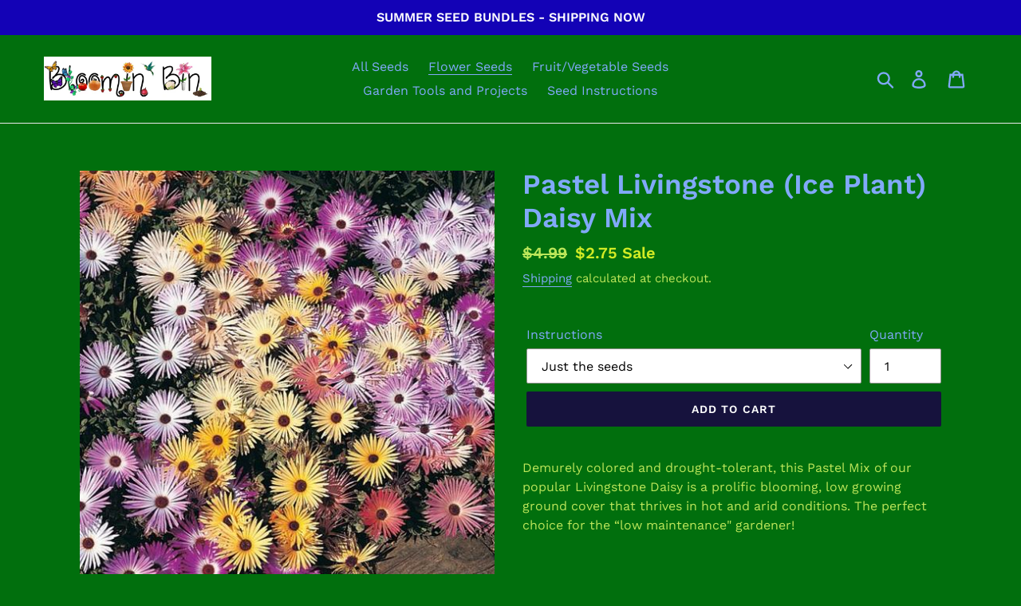

--- FILE ---
content_type: text/html; charset=utf-8
request_url: https://bloominbin.com/collections/flowers/products/pastel-livingstone-ice-plant-daisy-mix
body_size: 22462
content:
<!doctype html>
<html class="no-js" lang="en">
<head>
  <meta charset="utf-8">
  <meta http-equiv="X-UA-Compatible" content="IE=edge,chrome=1">
  <meta name="viewport" content="width=device-width,initial-scale=1">
  <meta name="theme-color" content="#16123d">
  <link rel="canonical" href="https://bloominbin.myshopify.com/products/pastel-livingstone-ice-plant-daisy-mix"><title>Pastel Livingstone (Ice Plant) Daisy Mix
&ndash; Bloomin&#39; Bin</title><meta name="description" content="Demurely colored and drought-tolerant, this Pastel Mix of our popular Livingstone Daisy is a prolific blooming, low growing ground cover that thrives in hot and arid conditions. The perfect choice for the “low maintenance&quot; gardener!"><!-- /snippets/social-meta-tags.liquid -->




<meta property="og:site_name" content="Bloomin&#39; Bin">
<meta property="og:url" content="https://bloominbin.myshopify.com/products/pastel-livingstone-ice-plant-daisy-mix">
<meta property="og:title" content="Pastel Livingstone (Ice Plant) Daisy Mix">
<meta property="og:type" content="product">
<meta property="og:description" content="Demurely colored and drought-tolerant, this Pastel Mix of our popular Livingstone Daisy is a prolific blooming, low growing ground cover that thrives in hot and arid conditions. The perfect choice for the “low maintenance&quot; gardener!">

  <meta property="og:price:amount" content="2.75">
  <meta property="og:price:currency" content="USD">

<meta property="og:image" content="http://bloominbin.com/cdn/shop/products/SFDAI224_medium_db973e09-b443-4fcf-a525-f4549ae8a2e3_1200x1200.jpg?v=1584128908">
<meta property="og:image:secure_url" content="https://bloominbin.com/cdn/shop/products/SFDAI224_medium_db973e09-b443-4fcf-a525-f4549ae8a2e3_1200x1200.jpg?v=1584128908">


  <meta name="twitter:site" content="@bloominbin">

<meta name="twitter:card" content="summary_large_image">
<meta name="twitter:title" content="Pastel Livingstone (Ice Plant) Daisy Mix">
<meta name="twitter:description" content="Demurely colored and drought-tolerant, this Pastel Mix of our popular Livingstone Daisy is a prolific blooming, low growing ground cover that thrives in hot and arid conditions. The perfect choice for the “low maintenance&quot; gardener!">


  <link href="//bloominbin.com/cdn/shop/t/1/assets/theme.scss.css?v=36661901438916642131767252577" rel="stylesheet" type="text/css" media="all" />

  <script>
    var theme = {
      strings: {
        addToCart: "Add to cart",
        soldOut: "Sold out",
        unavailable: "Unavailable",
        regularPrice: "Regular price",
        sale: "Sale",
        showMore: "Show More",
        showLess: "Show Less",
        addressError: "Error looking up that address",
        addressNoResults: "No results for that address",
        addressQueryLimit: "You have exceeded the Google API usage limit. Consider upgrading to a \u003ca href=\"https:\/\/developers.google.com\/maps\/premium\/usage-limits\"\u003ePremium Plan\u003c\/a\u003e.",
        authError: "There was a problem authenticating your Google Maps account.",
        newWindow: "Opens in a new window.",
        external: "Opens external website.",
        newWindowExternal: "Opens external website in a new window.",
        quantityMinimumMessage: "Quantity must be 1 or more",
        unitPrice: "Unit price",
        unitPriceSeparator: "per",
        oneCartCount: "1 item",
        otherCartCount: "[count] items",
        quantityLabel: "Quantity: [count]"
      },
      moneyFormat: "${{amount}}"
    }

    document.documentElement.className = document.documentElement.className.replace('no-js', 'js');
  </script><script src="//bloominbin.com/cdn/shop/t/1/assets/lazysizes.js?v=94224023136283657951563227760" async="async"></script>
  <script src="//bloominbin.com/cdn/shop/t/1/assets/vendor.js?v=12001839194546984181563227760" defer="defer"></script>
  <script src="//bloominbin.com/cdn/shop/t/1/assets/theme.js?v=107203192688088972491563227760" defer="defer"></script>

  <script>window.performance && window.performance.mark && window.performance.mark('shopify.content_for_header.start');</script><meta name="facebook-domain-verification" content="jrj8rst6n7n4zz7f0gupbn5c95wz4t">
<meta id="shopify-digital-wallet" name="shopify-digital-wallet" content="/24796921953/digital_wallets/dialog">
<meta name="shopify-checkout-api-token" content="6a3f1d8709048f1c93b6bf5f59aa2cb9">
<link rel="alternate" type="application/json+oembed" href="https://bloominbin.myshopify.com/products/pastel-livingstone-ice-plant-daisy-mix.oembed">
<script async="async" src="/checkouts/internal/preloads.js?locale=en-US"></script>
<link rel="preconnect" href="https://shop.app" crossorigin="anonymous">
<script async="async" src="https://shop.app/checkouts/internal/preloads.js?locale=en-US&shop_id=24796921953" crossorigin="anonymous"></script>
<script id="apple-pay-shop-capabilities" type="application/json">{"shopId":24796921953,"countryCode":"US","currencyCode":"USD","merchantCapabilities":["supports3DS"],"merchantId":"gid:\/\/shopify\/Shop\/24796921953","merchantName":"Bloomin' Bin","requiredBillingContactFields":["postalAddress","email"],"requiredShippingContactFields":["postalAddress","email"],"shippingType":"shipping","supportedNetworks":["visa","masterCard","amex","discover","elo","jcb"],"total":{"type":"pending","label":"Bloomin' Bin","amount":"1.00"},"shopifyPaymentsEnabled":true,"supportsSubscriptions":true}</script>
<script id="shopify-features" type="application/json">{"accessToken":"6a3f1d8709048f1c93b6bf5f59aa2cb9","betas":["rich-media-storefront-analytics"],"domain":"bloominbin.com","predictiveSearch":true,"shopId":24796921953,"locale":"en"}</script>
<script>var Shopify = Shopify || {};
Shopify.shop = "bloominseeds.myshopify.com";
Shopify.locale = "en";
Shopify.currency = {"active":"USD","rate":"1.0"};
Shopify.country = "US";
Shopify.theme = {"name":"Debut","id":74111549537,"schema_name":"Debut","schema_version":"12.2.1","theme_store_id":796,"role":"main"};
Shopify.theme.handle = "null";
Shopify.theme.style = {"id":null,"handle":null};
Shopify.cdnHost = "bloominbin.com/cdn";
Shopify.routes = Shopify.routes || {};
Shopify.routes.root = "/";</script>
<script type="module">!function(o){(o.Shopify=o.Shopify||{}).modules=!0}(window);</script>
<script>!function(o){function n(){var o=[];function n(){o.push(Array.prototype.slice.apply(arguments))}return n.q=o,n}var t=o.Shopify=o.Shopify||{};t.loadFeatures=n(),t.autoloadFeatures=n()}(window);</script>
<script>
  window.ShopifyPay = window.ShopifyPay || {};
  window.ShopifyPay.apiHost = "shop.app\/pay";
  window.ShopifyPay.redirectState = null;
</script>
<script id="shop-js-analytics" type="application/json">{"pageType":"product"}</script>
<script defer="defer" async type="module" src="//bloominbin.com/cdn/shopifycloud/shop-js/modules/v2/client.init-shop-cart-sync_BT-GjEfc.en.esm.js"></script>
<script defer="defer" async type="module" src="//bloominbin.com/cdn/shopifycloud/shop-js/modules/v2/chunk.common_D58fp_Oc.esm.js"></script>
<script defer="defer" async type="module" src="//bloominbin.com/cdn/shopifycloud/shop-js/modules/v2/chunk.modal_xMitdFEc.esm.js"></script>
<script type="module">
  await import("//bloominbin.com/cdn/shopifycloud/shop-js/modules/v2/client.init-shop-cart-sync_BT-GjEfc.en.esm.js");
await import("//bloominbin.com/cdn/shopifycloud/shop-js/modules/v2/chunk.common_D58fp_Oc.esm.js");
await import("//bloominbin.com/cdn/shopifycloud/shop-js/modules/v2/chunk.modal_xMitdFEc.esm.js");

  window.Shopify.SignInWithShop?.initShopCartSync?.({"fedCMEnabled":true,"windoidEnabled":true});

</script>
<script>
  window.Shopify = window.Shopify || {};
  if (!window.Shopify.featureAssets) window.Shopify.featureAssets = {};
  window.Shopify.featureAssets['shop-js'] = {"shop-cart-sync":["modules/v2/client.shop-cart-sync_DZOKe7Ll.en.esm.js","modules/v2/chunk.common_D58fp_Oc.esm.js","modules/v2/chunk.modal_xMitdFEc.esm.js"],"init-fed-cm":["modules/v2/client.init-fed-cm_B6oLuCjv.en.esm.js","modules/v2/chunk.common_D58fp_Oc.esm.js","modules/v2/chunk.modal_xMitdFEc.esm.js"],"shop-cash-offers":["modules/v2/client.shop-cash-offers_D2sdYoxE.en.esm.js","modules/v2/chunk.common_D58fp_Oc.esm.js","modules/v2/chunk.modal_xMitdFEc.esm.js"],"shop-login-button":["modules/v2/client.shop-login-button_QeVjl5Y3.en.esm.js","modules/v2/chunk.common_D58fp_Oc.esm.js","modules/v2/chunk.modal_xMitdFEc.esm.js"],"pay-button":["modules/v2/client.pay-button_DXTOsIq6.en.esm.js","modules/v2/chunk.common_D58fp_Oc.esm.js","modules/v2/chunk.modal_xMitdFEc.esm.js"],"shop-button":["modules/v2/client.shop-button_DQZHx9pm.en.esm.js","modules/v2/chunk.common_D58fp_Oc.esm.js","modules/v2/chunk.modal_xMitdFEc.esm.js"],"avatar":["modules/v2/client.avatar_BTnouDA3.en.esm.js"],"init-windoid":["modules/v2/client.init-windoid_CR1B-cfM.en.esm.js","modules/v2/chunk.common_D58fp_Oc.esm.js","modules/v2/chunk.modal_xMitdFEc.esm.js"],"init-shop-for-new-customer-accounts":["modules/v2/client.init-shop-for-new-customer-accounts_C_vY_xzh.en.esm.js","modules/v2/client.shop-login-button_QeVjl5Y3.en.esm.js","modules/v2/chunk.common_D58fp_Oc.esm.js","modules/v2/chunk.modal_xMitdFEc.esm.js"],"init-shop-email-lookup-coordinator":["modules/v2/client.init-shop-email-lookup-coordinator_BI7n9ZSv.en.esm.js","modules/v2/chunk.common_D58fp_Oc.esm.js","modules/v2/chunk.modal_xMitdFEc.esm.js"],"init-shop-cart-sync":["modules/v2/client.init-shop-cart-sync_BT-GjEfc.en.esm.js","modules/v2/chunk.common_D58fp_Oc.esm.js","modules/v2/chunk.modal_xMitdFEc.esm.js"],"shop-toast-manager":["modules/v2/client.shop-toast-manager_DiYdP3xc.en.esm.js","modules/v2/chunk.common_D58fp_Oc.esm.js","modules/v2/chunk.modal_xMitdFEc.esm.js"],"init-customer-accounts":["modules/v2/client.init-customer-accounts_D9ZNqS-Q.en.esm.js","modules/v2/client.shop-login-button_QeVjl5Y3.en.esm.js","modules/v2/chunk.common_D58fp_Oc.esm.js","modules/v2/chunk.modal_xMitdFEc.esm.js"],"init-customer-accounts-sign-up":["modules/v2/client.init-customer-accounts-sign-up_iGw4briv.en.esm.js","modules/v2/client.shop-login-button_QeVjl5Y3.en.esm.js","modules/v2/chunk.common_D58fp_Oc.esm.js","modules/v2/chunk.modal_xMitdFEc.esm.js"],"shop-follow-button":["modules/v2/client.shop-follow-button_CqMgW2wH.en.esm.js","modules/v2/chunk.common_D58fp_Oc.esm.js","modules/v2/chunk.modal_xMitdFEc.esm.js"],"checkout-modal":["modules/v2/client.checkout-modal_xHeaAweL.en.esm.js","modules/v2/chunk.common_D58fp_Oc.esm.js","modules/v2/chunk.modal_xMitdFEc.esm.js"],"shop-login":["modules/v2/client.shop-login_D91U-Q7h.en.esm.js","modules/v2/chunk.common_D58fp_Oc.esm.js","modules/v2/chunk.modal_xMitdFEc.esm.js"],"lead-capture":["modules/v2/client.lead-capture_BJmE1dJe.en.esm.js","modules/v2/chunk.common_D58fp_Oc.esm.js","modules/v2/chunk.modal_xMitdFEc.esm.js"],"payment-terms":["modules/v2/client.payment-terms_Ci9AEqFq.en.esm.js","modules/v2/chunk.common_D58fp_Oc.esm.js","modules/v2/chunk.modal_xMitdFEc.esm.js"]};
</script>
<script>(function() {
  var isLoaded = false;
  function asyncLoad() {
    if (isLoaded) return;
    isLoaded = true;
    var urls = ["https:\/\/str.rise-ai.com\/?shop=bloominseeds.myshopify.com","https:\/\/strn.rise-ai.com\/?shop=bloominseeds.myshopify.com","https:\/\/chimpstatic.com\/mcjs-connected\/js\/users\/7aa1c22e6994d02cd829cef96\/243a03163bd38c63b2830956e.js?shop=bloominseeds.myshopify.com"];
    for (var i = 0; i < urls.length; i++) {
      var s = document.createElement('script');
      s.type = 'text/javascript';
      s.async = true;
      s.src = urls[i];
      var x = document.getElementsByTagName('script')[0];
      x.parentNode.insertBefore(s, x);
    }
  };
  if(window.attachEvent) {
    window.attachEvent('onload', asyncLoad);
  } else {
    window.addEventListener('load', asyncLoad, false);
  }
})();</script>
<script id="__st">var __st={"a":24796921953,"offset":-21600,"reqid":"692a1428-fbfa-40dd-b61e-c6abff25c43a-1769247851","pageurl":"bloominbin.com\/collections\/flowers\/products\/pastel-livingstone-ice-plant-daisy-mix","u":"16132f3a9aa0","p":"product","rtyp":"product","rid":4536890687585};</script>
<script>window.ShopifyPaypalV4VisibilityTracking = true;</script>
<script id="captcha-bootstrap">!function(){'use strict';const t='contact',e='account',n='new_comment',o=[[t,t],['blogs',n],['comments',n],[t,'customer']],c=[[e,'customer_login'],[e,'guest_login'],[e,'recover_customer_password'],[e,'create_customer']],r=t=>t.map((([t,e])=>`form[action*='/${t}']:not([data-nocaptcha='true']) input[name='form_type'][value='${e}']`)).join(','),a=t=>()=>t?[...document.querySelectorAll(t)].map((t=>t.form)):[];function s(){const t=[...o],e=r(t);return a(e)}const i='password',u='form_key',d=['recaptcha-v3-token','g-recaptcha-response','h-captcha-response',i],f=()=>{try{return window.sessionStorage}catch{return}},m='__shopify_v',_=t=>t.elements[u];function p(t,e,n=!1){try{const o=window.sessionStorage,c=JSON.parse(o.getItem(e)),{data:r}=function(t){const{data:e,action:n}=t;return t[m]||n?{data:e,action:n}:{data:t,action:n}}(c);for(const[e,n]of Object.entries(r))t.elements[e]&&(t.elements[e].value=n);n&&o.removeItem(e)}catch(o){console.error('form repopulation failed',{error:o})}}const l='form_type',E='cptcha';function T(t){t.dataset[E]=!0}const w=window,h=w.document,L='Shopify',v='ce_forms',y='captcha';let A=!1;((t,e)=>{const n=(g='f06e6c50-85a8-45c8-87d0-21a2b65856fe',I='https://cdn.shopify.com/shopifycloud/storefront-forms-hcaptcha/ce_storefront_forms_captcha_hcaptcha.v1.5.2.iife.js',D={infoText:'Protected by hCaptcha',privacyText:'Privacy',termsText:'Terms'},(t,e,n)=>{const o=w[L][v],c=o.bindForm;if(c)return c(t,g,e,D).then(n);var r;o.q.push([[t,g,e,D],n]),r=I,A||(h.body.append(Object.assign(h.createElement('script'),{id:'captcha-provider',async:!0,src:r})),A=!0)});var g,I,D;w[L]=w[L]||{},w[L][v]=w[L][v]||{},w[L][v].q=[],w[L][y]=w[L][y]||{},w[L][y].protect=function(t,e){n(t,void 0,e),T(t)},Object.freeze(w[L][y]),function(t,e,n,w,h,L){const[v,y,A,g]=function(t,e,n){const i=e?o:[],u=t?c:[],d=[...i,...u],f=r(d),m=r(i),_=r(d.filter((([t,e])=>n.includes(e))));return[a(f),a(m),a(_),s()]}(w,h,L),I=t=>{const e=t.target;return e instanceof HTMLFormElement?e:e&&e.form},D=t=>v().includes(t);t.addEventListener('submit',(t=>{const e=I(t);if(!e)return;const n=D(e)&&!e.dataset.hcaptchaBound&&!e.dataset.recaptchaBound,o=_(e),c=g().includes(e)&&(!o||!o.value);(n||c)&&t.preventDefault(),c&&!n&&(function(t){try{if(!f())return;!function(t){const e=f();if(!e)return;const n=_(t);if(!n)return;const o=n.value;o&&e.removeItem(o)}(t);const e=Array.from(Array(32),(()=>Math.random().toString(36)[2])).join('');!function(t,e){_(t)||t.append(Object.assign(document.createElement('input'),{type:'hidden',name:u})),t.elements[u].value=e}(t,e),function(t,e){const n=f();if(!n)return;const o=[...t.querySelectorAll(`input[type='${i}']`)].map((({name:t})=>t)),c=[...d,...o],r={};for(const[a,s]of new FormData(t).entries())c.includes(a)||(r[a]=s);n.setItem(e,JSON.stringify({[m]:1,action:t.action,data:r}))}(t,e)}catch(e){console.error('failed to persist form',e)}}(e),e.submit())}));const S=(t,e)=>{t&&!t.dataset[E]&&(n(t,e.some((e=>e===t))),T(t))};for(const o of['focusin','change'])t.addEventListener(o,(t=>{const e=I(t);D(e)&&S(e,y())}));const B=e.get('form_key'),M=e.get(l),P=B&&M;t.addEventListener('DOMContentLoaded',(()=>{const t=y();if(P)for(const e of t)e.elements[l].value===M&&p(e,B);[...new Set([...A(),...v().filter((t=>'true'===t.dataset.shopifyCaptcha))])].forEach((e=>S(e,t)))}))}(h,new URLSearchParams(w.location.search),n,t,e,['guest_login'])})(!0,!0)}();</script>
<script integrity="sha256-4kQ18oKyAcykRKYeNunJcIwy7WH5gtpwJnB7kiuLZ1E=" data-source-attribution="shopify.loadfeatures" defer="defer" src="//bloominbin.com/cdn/shopifycloud/storefront/assets/storefront/load_feature-a0a9edcb.js" crossorigin="anonymous"></script>
<script crossorigin="anonymous" defer="defer" src="//bloominbin.com/cdn/shopifycloud/storefront/assets/shopify_pay/storefront-65b4c6d7.js?v=20250812"></script>
<script data-source-attribution="shopify.dynamic_checkout.dynamic.init">var Shopify=Shopify||{};Shopify.PaymentButton=Shopify.PaymentButton||{isStorefrontPortableWallets:!0,init:function(){window.Shopify.PaymentButton.init=function(){};var t=document.createElement("script");t.src="https://bloominbin.com/cdn/shopifycloud/portable-wallets/latest/portable-wallets.en.js",t.type="module",document.head.appendChild(t)}};
</script>
<script data-source-attribution="shopify.dynamic_checkout.buyer_consent">
  function portableWalletsHideBuyerConsent(e){var t=document.getElementById("shopify-buyer-consent"),n=document.getElementById("shopify-subscription-policy-button");t&&n&&(t.classList.add("hidden"),t.setAttribute("aria-hidden","true"),n.removeEventListener("click",e))}function portableWalletsShowBuyerConsent(e){var t=document.getElementById("shopify-buyer-consent"),n=document.getElementById("shopify-subscription-policy-button");t&&n&&(t.classList.remove("hidden"),t.removeAttribute("aria-hidden"),n.addEventListener("click",e))}window.Shopify?.PaymentButton&&(window.Shopify.PaymentButton.hideBuyerConsent=portableWalletsHideBuyerConsent,window.Shopify.PaymentButton.showBuyerConsent=portableWalletsShowBuyerConsent);
</script>
<script data-source-attribution="shopify.dynamic_checkout.cart.bootstrap">document.addEventListener("DOMContentLoaded",(function(){function t(){return document.querySelector("shopify-accelerated-checkout-cart, shopify-accelerated-checkout")}if(t())Shopify.PaymentButton.init();else{new MutationObserver((function(e,n){t()&&(Shopify.PaymentButton.init(),n.disconnect())})).observe(document.body,{childList:!0,subtree:!0})}}));
</script>
<link id="shopify-accelerated-checkout-styles" rel="stylesheet" media="screen" href="https://bloominbin.com/cdn/shopifycloud/portable-wallets/latest/accelerated-checkout-backwards-compat.css" crossorigin="anonymous">
<style id="shopify-accelerated-checkout-cart">
        #shopify-buyer-consent {
  margin-top: 1em;
  display: inline-block;
  width: 100%;
}

#shopify-buyer-consent.hidden {
  display: none;
}

#shopify-subscription-policy-button {
  background: none;
  border: none;
  padding: 0;
  text-decoration: underline;
  font-size: inherit;
  cursor: pointer;
}

#shopify-subscription-policy-button::before {
  box-shadow: none;
}

      </style>

<script>window.performance && window.performance.mark && window.performance.mark('shopify.content_for_header.end');</script>
  

<!-- BEGIN app block: shopify://apps/minmaxify-order-limits/blocks/app-embed-block/3acfba32-89f3-4377-ae20-cbb9abc48475 --><script type="text/javascript" src="https://limits.minmaxify.com/bloominseeds.myshopify.com?v=137b&r=20250826014732"></script>

<!-- END app block --><script src="https://cdn.shopify.com/extensions/019be545-04cf-7921-a551-2d0dc80c07eb/meety-appointment-booking-974/assets/meety-index.js" type="text/javascript" defer="defer"></script>
<link href="https://monorail-edge.shopifysvc.com" rel="dns-prefetch">
<script>(function(){if ("sendBeacon" in navigator && "performance" in window) {try {var session_token_from_headers = performance.getEntriesByType('navigation')[0].serverTiming.find(x => x.name == '_s').description;} catch {var session_token_from_headers = undefined;}var session_cookie_matches = document.cookie.match(/_shopify_s=([^;]*)/);var session_token_from_cookie = session_cookie_matches && session_cookie_matches.length === 2 ? session_cookie_matches[1] : "";var session_token = session_token_from_headers || session_token_from_cookie || "";function handle_abandonment_event(e) {var entries = performance.getEntries().filter(function(entry) {return /monorail-edge.shopifysvc.com/.test(entry.name);});if (!window.abandonment_tracked && entries.length === 0) {window.abandonment_tracked = true;var currentMs = Date.now();var navigation_start = performance.timing.navigationStart;var payload = {shop_id: 24796921953,url: window.location.href,navigation_start,duration: currentMs - navigation_start,session_token,page_type: "product"};window.navigator.sendBeacon("https://monorail-edge.shopifysvc.com/v1/produce", JSON.stringify({schema_id: "online_store_buyer_site_abandonment/1.1",payload: payload,metadata: {event_created_at_ms: currentMs,event_sent_at_ms: currentMs}}));}}window.addEventListener('pagehide', handle_abandonment_event);}}());</script>
<script id="web-pixels-manager-setup">(function e(e,d,r,n,o){if(void 0===o&&(o={}),!Boolean(null===(a=null===(i=window.Shopify)||void 0===i?void 0:i.analytics)||void 0===a?void 0:a.replayQueue)){var i,a;window.Shopify=window.Shopify||{};var t=window.Shopify;t.analytics=t.analytics||{};var s=t.analytics;s.replayQueue=[],s.publish=function(e,d,r){return s.replayQueue.push([e,d,r]),!0};try{self.performance.mark("wpm:start")}catch(e){}var l=function(){var e={modern:/Edge?\/(1{2}[4-9]|1[2-9]\d|[2-9]\d{2}|\d{4,})\.\d+(\.\d+|)|Firefox\/(1{2}[4-9]|1[2-9]\d|[2-9]\d{2}|\d{4,})\.\d+(\.\d+|)|Chrom(ium|e)\/(9{2}|\d{3,})\.\d+(\.\d+|)|(Maci|X1{2}).+ Version\/(15\.\d+|(1[6-9]|[2-9]\d|\d{3,})\.\d+)([,.]\d+|)( \(\w+\)|)( Mobile\/\w+|) Safari\/|Chrome.+OPR\/(9{2}|\d{3,})\.\d+\.\d+|(CPU[ +]OS|iPhone[ +]OS|CPU[ +]iPhone|CPU IPhone OS|CPU iPad OS)[ +]+(15[._]\d+|(1[6-9]|[2-9]\d|\d{3,})[._]\d+)([._]\d+|)|Android:?[ /-](13[3-9]|1[4-9]\d|[2-9]\d{2}|\d{4,})(\.\d+|)(\.\d+|)|Android.+Firefox\/(13[5-9]|1[4-9]\d|[2-9]\d{2}|\d{4,})\.\d+(\.\d+|)|Android.+Chrom(ium|e)\/(13[3-9]|1[4-9]\d|[2-9]\d{2}|\d{4,})\.\d+(\.\d+|)|SamsungBrowser\/([2-9]\d|\d{3,})\.\d+/,legacy:/Edge?\/(1[6-9]|[2-9]\d|\d{3,})\.\d+(\.\d+|)|Firefox\/(5[4-9]|[6-9]\d|\d{3,})\.\d+(\.\d+|)|Chrom(ium|e)\/(5[1-9]|[6-9]\d|\d{3,})\.\d+(\.\d+|)([\d.]+$|.*Safari\/(?![\d.]+ Edge\/[\d.]+$))|(Maci|X1{2}).+ Version\/(10\.\d+|(1[1-9]|[2-9]\d|\d{3,})\.\d+)([,.]\d+|)( \(\w+\)|)( Mobile\/\w+|) Safari\/|Chrome.+OPR\/(3[89]|[4-9]\d|\d{3,})\.\d+\.\d+|(CPU[ +]OS|iPhone[ +]OS|CPU[ +]iPhone|CPU IPhone OS|CPU iPad OS)[ +]+(10[._]\d+|(1[1-9]|[2-9]\d|\d{3,})[._]\d+)([._]\d+|)|Android:?[ /-](13[3-9]|1[4-9]\d|[2-9]\d{2}|\d{4,})(\.\d+|)(\.\d+|)|Mobile Safari.+OPR\/([89]\d|\d{3,})\.\d+\.\d+|Android.+Firefox\/(13[5-9]|1[4-9]\d|[2-9]\d{2}|\d{4,})\.\d+(\.\d+|)|Android.+Chrom(ium|e)\/(13[3-9]|1[4-9]\d|[2-9]\d{2}|\d{4,})\.\d+(\.\d+|)|Android.+(UC? ?Browser|UCWEB|U3)[ /]?(15\.([5-9]|\d{2,})|(1[6-9]|[2-9]\d|\d{3,})\.\d+)\.\d+|SamsungBrowser\/(5\.\d+|([6-9]|\d{2,})\.\d+)|Android.+MQ{2}Browser\/(14(\.(9|\d{2,})|)|(1[5-9]|[2-9]\d|\d{3,})(\.\d+|))(\.\d+|)|K[Aa][Ii]OS\/(3\.\d+|([4-9]|\d{2,})\.\d+)(\.\d+|)/},d=e.modern,r=e.legacy,n=navigator.userAgent;return n.match(d)?"modern":n.match(r)?"legacy":"unknown"}(),u="modern"===l?"modern":"legacy",c=(null!=n?n:{modern:"",legacy:""})[u],f=function(e){return[e.baseUrl,"/wpm","/b",e.hashVersion,"modern"===e.buildTarget?"m":"l",".js"].join("")}({baseUrl:d,hashVersion:r,buildTarget:u}),m=function(e){var d=e.version,r=e.bundleTarget,n=e.surface,o=e.pageUrl,i=e.monorailEndpoint;return{emit:function(e){var a=e.status,t=e.errorMsg,s=(new Date).getTime(),l=JSON.stringify({metadata:{event_sent_at_ms:s},events:[{schema_id:"web_pixels_manager_load/3.1",payload:{version:d,bundle_target:r,page_url:o,status:a,surface:n,error_msg:t},metadata:{event_created_at_ms:s}}]});if(!i)return console&&console.warn&&console.warn("[Web Pixels Manager] No Monorail endpoint provided, skipping logging."),!1;try{return self.navigator.sendBeacon.bind(self.navigator)(i,l)}catch(e){}var u=new XMLHttpRequest;try{return u.open("POST",i,!0),u.setRequestHeader("Content-Type","text/plain"),u.send(l),!0}catch(e){return console&&console.warn&&console.warn("[Web Pixels Manager] Got an unhandled error while logging to Monorail."),!1}}}}({version:r,bundleTarget:l,surface:e.surface,pageUrl:self.location.href,monorailEndpoint:e.monorailEndpoint});try{o.browserTarget=l,function(e){var d=e.src,r=e.async,n=void 0===r||r,o=e.onload,i=e.onerror,a=e.sri,t=e.scriptDataAttributes,s=void 0===t?{}:t,l=document.createElement("script"),u=document.querySelector("head"),c=document.querySelector("body");if(l.async=n,l.src=d,a&&(l.integrity=a,l.crossOrigin="anonymous"),s)for(var f in s)if(Object.prototype.hasOwnProperty.call(s,f))try{l.dataset[f]=s[f]}catch(e){}if(o&&l.addEventListener("load",o),i&&l.addEventListener("error",i),u)u.appendChild(l);else{if(!c)throw new Error("Did not find a head or body element to append the script");c.appendChild(l)}}({src:f,async:!0,onload:function(){if(!function(){var e,d;return Boolean(null===(d=null===(e=window.Shopify)||void 0===e?void 0:e.analytics)||void 0===d?void 0:d.initialized)}()){var d=window.webPixelsManager.init(e)||void 0;if(d){var r=window.Shopify.analytics;r.replayQueue.forEach((function(e){var r=e[0],n=e[1],o=e[2];d.publishCustomEvent(r,n,o)})),r.replayQueue=[],r.publish=d.publishCustomEvent,r.visitor=d.visitor,r.initialized=!0}}},onerror:function(){return m.emit({status:"failed",errorMsg:"".concat(f," has failed to load")})},sri:function(e){var d=/^sha384-[A-Za-z0-9+/=]+$/;return"string"==typeof e&&d.test(e)}(c)?c:"",scriptDataAttributes:o}),m.emit({status:"loading"})}catch(e){m.emit({status:"failed",errorMsg:(null==e?void 0:e.message)||"Unknown error"})}}})({shopId: 24796921953,storefrontBaseUrl: "https://bloominbin.myshopify.com",extensionsBaseUrl: "https://extensions.shopifycdn.com/cdn/shopifycloud/web-pixels-manager",monorailEndpoint: "https://monorail-edge.shopifysvc.com/unstable/produce_batch",surface: "storefront-renderer",enabledBetaFlags: ["2dca8a86"],webPixelsConfigList: [{"id":"215056574","configuration":"{\"pixel_id\":\"432094218001987\",\"pixel_type\":\"facebook_pixel\",\"metaapp_system_user_token\":\"-\"}","eventPayloadVersion":"v1","runtimeContext":"OPEN","scriptVersion":"ca16bc87fe92b6042fbaa3acc2fbdaa6","type":"APP","apiClientId":2329312,"privacyPurposes":["ANALYTICS","MARKETING","SALE_OF_DATA"],"dataSharingAdjustments":{"protectedCustomerApprovalScopes":["read_customer_address","read_customer_email","read_customer_name","read_customer_personal_data","read_customer_phone"]}},{"id":"shopify-app-pixel","configuration":"{}","eventPayloadVersion":"v1","runtimeContext":"STRICT","scriptVersion":"0450","apiClientId":"shopify-pixel","type":"APP","privacyPurposes":["ANALYTICS","MARKETING"]},{"id":"shopify-custom-pixel","eventPayloadVersion":"v1","runtimeContext":"LAX","scriptVersion":"0450","apiClientId":"shopify-pixel","type":"CUSTOM","privacyPurposes":["ANALYTICS","MARKETING"]}],isMerchantRequest: false,initData: {"shop":{"name":"Bloomin' Bin","paymentSettings":{"currencyCode":"USD"},"myshopifyDomain":"bloominseeds.myshopify.com","countryCode":"US","storefrontUrl":"https:\/\/bloominbin.myshopify.com"},"customer":null,"cart":null,"checkout":null,"productVariants":[{"price":{"amount":2.75,"currencyCode":"USD"},"product":{"title":"Pastel Livingstone (Ice Plant) Daisy Mix","vendor":"bloominseeds","id":"4536890687585","untranslatedTitle":"Pastel Livingstone (Ice Plant) Daisy Mix","url":"\/products\/pastel-livingstone-ice-plant-daisy-mix","type":"Seeds"},"id":"31918405943393","image":{"src":"\/\/bloominbin.com\/cdn\/shop\/products\/SFDAI224_medium_db973e09-b443-4fcf-a525-f4549ae8a2e3.jpg?v=1584128908"},"sku":"","title":"Just the seeds","untranslatedTitle":"Just the seeds"},{"price":{"amount":3.75,"currencyCode":"USD"},"product":{"title":"Pastel Livingstone (Ice Plant) Daisy Mix","vendor":"bloominseeds","id":"4536890687585","untranslatedTitle":"Pastel Livingstone (Ice Plant) Daisy Mix","url":"\/products\/pastel-livingstone-ice-plant-daisy-mix","type":"Seeds"},"id":"31918405976161","image":{"src":"\/\/bloominbin.com\/cdn\/shop\/products\/SFDAI224_medium_db973e09-b443-4fcf-a525-f4549ae8a2e3.jpg?v=1584128908"},"sku":"","title":"Printed Instructions","untranslatedTitle":"Printed Instructions"},{"price":{"amount":4.25,"currencyCode":"USD"},"product":{"title":"Pastel Livingstone (Ice Plant) Daisy Mix","vendor":"bloominseeds","id":"4536890687585","untranslatedTitle":"Pastel Livingstone (Ice Plant) Daisy Mix","url":"\/products\/pastel-livingstone-ice-plant-daisy-mix","type":"Seeds"},"id":"31918406008929","image":{"src":"\/\/bloominbin.com\/cdn\/shop\/products\/SFDAI224_medium_db973e09-b443-4fcf-a525-f4549ae8a2e3.jpg?v=1584128908"},"sku":"","title":"Laminated Instructions","untranslatedTitle":"Laminated Instructions"}],"purchasingCompany":null},},"https://bloominbin.com/cdn","fcfee988w5aeb613cpc8e4bc33m6693e112",{"modern":"","legacy":""},{"shopId":"24796921953","storefrontBaseUrl":"https:\/\/bloominbin.myshopify.com","extensionBaseUrl":"https:\/\/extensions.shopifycdn.com\/cdn\/shopifycloud\/web-pixels-manager","surface":"storefront-renderer","enabledBetaFlags":"[\"2dca8a86\"]","isMerchantRequest":"false","hashVersion":"fcfee988w5aeb613cpc8e4bc33m6693e112","publish":"custom","events":"[[\"page_viewed\",{}],[\"product_viewed\",{\"productVariant\":{\"price\":{\"amount\":2.75,\"currencyCode\":\"USD\"},\"product\":{\"title\":\"Pastel Livingstone (Ice Plant) Daisy Mix\",\"vendor\":\"bloominseeds\",\"id\":\"4536890687585\",\"untranslatedTitle\":\"Pastel Livingstone (Ice Plant) Daisy Mix\",\"url\":\"\/products\/pastel-livingstone-ice-plant-daisy-mix\",\"type\":\"Seeds\"},\"id\":\"31918405943393\",\"image\":{\"src\":\"\/\/bloominbin.com\/cdn\/shop\/products\/SFDAI224_medium_db973e09-b443-4fcf-a525-f4549ae8a2e3.jpg?v=1584128908\"},\"sku\":\"\",\"title\":\"Just the seeds\",\"untranslatedTitle\":\"Just the seeds\"}}]]"});</script><script>
  window.ShopifyAnalytics = window.ShopifyAnalytics || {};
  window.ShopifyAnalytics.meta = window.ShopifyAnalytics.meta || {};
  window.ShopifyAnalytics.meta.currency = 'USD';
  var meta = {"product":{"id":4536890687585,"gid":"gid:\/\/shopify\/Product\/4536890687585","vendor":"bloominseeds","type":"Seeds","handle":"pastel-livingstone-ice-plant-daisy-mix","variants":[{"id":31918405943393,"price":275,"name":"Pastel Livingstone (Ice Plant) Daisy Mix - Just the seeds","public_title":"Just the seeds","sku":""},{"id":31918405976161,"price":375,"name":"Pastel Livingstone (Ice Plant) Daisy Mix - Printed Instructions","public_title":"Printed Instructions","sku":""},{"id":31918406008929,"price":425,"name":"Pastel Livingstone (Ice Plant) Daisy Mix - Laminated Instructions","public_title":"Laminated Instructions","sku":""}],"remote":false},"page":{"pageType":"product","resourceType":"product","resourceId":4536890687585,"requestId":"692a1428-fbfa-40dd-b61e-c6abff25c43a-1769247851"}};
  for (var attr in meta) {
    window.ShopifyAnalytics.meta[attr] = meta[attr];
  }
</script>
<script class="analytics">
  (function () {
    var customDocumentWrite = function(content) {
      var jquery = null;

      if (window.jQuery) {
        jquery = window.jQuery;
      } else if (window.Checkout && window.Checkout.$) {
        jquery = window.Checkout.$;
      }

      if (jquery) {
        jquery('body').append(content);
      }
    };

    var hasLoggedConversion = function(token) {
      if (token) {
        return document.cookie.indexOf('loggedConversion=' + token) !== -1;
      }
      return false;
    }

    var setCookieIfConversion = function(token) {
      if (token) {
        var twoMonthsFromNow = new Date(Date.now());
        twoMonthsFromNow.setMonth(twoMonthsFromNow.getMonth() + 2);

        document.cookie = 'loggedConversion=' + token + '; expires=' + twoMonthsFromNow;
      }
    }

    var trekkie = window.ShopifyAnalytics.lib = window.trekkie = window.trekkie || [];
    if (trekkie.integrations) {
      return;
    }
    trekkie.methods = [
      'identify',
      'page',
      'ready',
      'track',
      'trackForm',
      'trackLink'
    ];
    trekkie.factory = function(method) {
      return function() {
        var args = Array.prototype.slice.call(arguments);
        args.unshift(method);
        trekkie.push(args);
        return trekkie;
      };
    };
    for (var i = 0; i < trekkie.methods.length; i++) {
      var key = trekkie.methods[i];
      trekkie[key] = trekkie.factory(key);
    }
    trekkie.load = function(config) {
      trekkie.config = config || {};
      trekkie.config.initialDocumentCookie = document.cookie;
      var first = document.getElementsByTagName('script')[0];
      var script = document.createElement('script');
      script.type = 'text/javascript';
      script.onerror = function(e) {
        var scriptFallback = document.createElement('script');
        scriptFallback.type = 'text/javascript';
        scriptFallback.onerror = function(error) {
                var Monorail = {
      produce: function produce(monorailDomain, schemaId, payload) {
        var currentMs = new Date().getTime();
        var event = {
          schema_id: schemaId,
          payload: payload,
          metadata: {
            event_created_at_ms: currentMs,
            event_sent_at_ms: currentMs
          }
        };
        return Monorail.sendRequest("https://" + monorailDomain + "/v1/produce", JSON.stringify(event));
      },
      sendRequest: function sendRequest(endpointUrl, payload) {
        // Try the sendBeacon API
        if (window && window.navigator && typeof window.navigator.sendBeacon === 'function' && typeof window.Blob === 'function' && !Monorail.isIos12()) {
          var blobData = new window.Blob([payload], {
            type: 'text/plain'
          });

          if (window.navigator.sendBeacon(endpointUrl, blobData)) {
            return true;
          } // sendBeacon was not successful

        } // XHR beacon

        var xhr = new XMLHttpRequest();

        try {
          xhr.open('POST', endpointUrl);
          xhr.setRequestHeader('Content-Type', 'text/plain');
          xhr.send(payload);
        } catch (e) {
          console.log(e);
        }

        return false;
      },
      isIos12: function isIos12() {
        return window.navigator.userAgent.lastIndexOf('iPhone; CPU iPhone OS 12_') !== -1 || window.navigator.userAgent.lastIndexOf('iPad; CPU OS 12_') !== -1;
      }
    };
    Monorail.produce('monorail-edge.shopifysvc.com',
      'trekkie_storefront_load_errors/1.1',
      {shop_id: 24796921953,
      theme_id: 74111549537,
      app_name: "storefront",
      context_url: window.location.href,
      source_url: "//bloominbin.com/cdn/s/trekkie.storefront.8d95595f799fbf7e1d32231b9a28fd43b70c67d3.min.js"});

        };
        scriptFallback.async = true;
        scriptFallback.src = '//bloominbin.com/cdn/s/trekkie.storefront.8d95595f799fbf7e1d32231b9a28fd43b70c67d3.min.js';
        first.parentNode.insertBefore(scriptFallback, first);
      };
      script.async = true;
      script.src = '//bloominbin.com/cdn/s/trekkie.storefront.8d95595f799fbf7e1d32231b9a28fd43b70c67d3.min.js';
      first.parentNode.insertBefore(script, first);
    };
    trekkie.load(
      {"Trekkie":{"appName":"storefront","development":false,"defaultAttributes":{"shopId":24796921953,"isMerchantRequest":null,"themeId":74111549537,"themeCityHash":"15289625819373645558","contentLanguage":"en","currency":"USD","eventMetadataId":"45f8c0f7-7037-4e4a-9df7-2fd9487c3c28"},"isServerSideCookieWritingEnabled":true,"monorailRegion":"shop_domain","enabledBetaFlags":["65f19447"]},"Session Attribution":{},"S2S":{"facebookCapiEnabled":true,"source":"trekkie-storefront-renderer","apiClientId":580111}}
    );

    var loaded = false;
    trekkie.ready(function() {
      if (loaded) return;
      loaded = true;

      window.ShopifyAnalytics.lib = window.trekkie;

      var originalDocumentWrite = document.write;
      document.write = customDocumentWrite;
      try { window.ShopifyAnalytics.merchantGoogleAnalytics.call(this); } catch(error) {};
      document.write = originalDocumentWrite;

      window.ShopifyAnalytics.lib.page(null,{"pageType":"product","resourceType":"product","resourceId":4536890687585,"requestId":"692a1428-fbfa-40dd-b61e-c6abff25c43a-1769247851","shopifyEmitted":true});

      var match = window.location.pathname.match(/checkouts\/(.+)\/(thank_you|post_purchase)/)
      var token = match? match[1]: undefined;
      if (!hasLoggedConversion(token)) {
        setCookieIfConversion(token);
        window.ShopifyAnalytics.lib.track("Viewed Product",{"currency":"USD","variantId":31918405943393,"productId":4536890687585,"productGid":"gid:\/\/shopify\/Product\/4536890687585","name":"Pastel Livingstone (Ice Plant) Daisy Mix - Just the seeds","price":"2.75","sku":"","brand":"bloominseeds","variant":"Just the seeds","category":"Seeds","nonInteraction":true,"remote":false},undefined,undefined,{"shopifyEmitted":true});
      window.ShopifyAnalytics.lib.track("monorail:\/\/trekkie_storefront_viewed_product\/1.1",{"currency":"USD","variantId":31918405943393,"productId":4536890687585,"productGid":"gid:\/\/shopify\/Product\/4536890687585","name":"Pastel Livingstone (Ice Plant) Daisy Mix - Just the seeds","price":"2.75","sku":"","brand":"bloominseeds","variant":"Just the seeds","category":"Seeds","nonInteraction":true,"remote":false,"referer":"https:\/\/bloominbin.com\/collections\/flowers\/products\/pastel-livingstone-ice-plant-daisy-mix"});
      }
    });


        var eventsListenerScript = document.createElement('script');
        eventsListenerScript.async = true;
        eventsListenerScript.src = "//bloominbin.com/cdn/shopifycloud/storefront/assets/shop_events_listener-3da45d37.js";
        document.getElementsByTagName('head')[0].appendChild(eventsListenerScript);

})();</script>
<script
  defer
  src="https://bloominbin.com/cdn/shopifycloud/perf-kit/shopify-perf-kit-3.0.4.min.js"
  data-application="storefront-renderer"
  data-shop-id="24796921953"
  data-render-region="gcp-us-east1"
  data-page-type="product"
  data-theme-instance-id="74111549537"
  data-theme-name="Debut"
  data-theme-version="12.2.1"
  data-monorail-region="shop_domain"
  data-resource-timing-sampling-rate="10"
  data-shs="true"
  data-shs-beacon="true"
  data-shs-export-with-fetch="true"
  data-shs-logs-sample-rate="1"
  data-shs-beacon-endpoint="https://bloominbin.com/api/collect"
></script>
</head>

<body class="template-product">

  <a class="in-page-link visually-hidden skip-link" href="#MainContent">Skip to content</a>

  <div id="SearchDrawer" class="search-bar drawer drawer--top" role="dialog" aria-modal="true" aria-label="Search">
    <div class="search-bar__table">
      <div class="search-bar__table-cell search-bar__form-wrapper">
        <form class="search search-bar__form" action="/search" method="get" role="search">
          <input class="search__input search-bar__input" type="search" name="q" value="" placeholder="Search" aria-label="Search">
          <button class="search-bar__submit search__submit btn--link" type="submit">
            <svg aria-hidden="true" focusable="false" role="presentation" class="icon icon-search" viewBox="0 0 37 40"><path d="M35.6 36l-9.8-9.8c4.1-5.4 3.6-13.2-1.3-18.1-5.4-5.4-14.2-5.4-19.7 0-5.4 5.4-5.4 14.2 0 19.7 2.6 2.6 6.1 4.1 9.8 4.1 3 0 5.9-1 8.3-2.8l9.8 9.8c.4.4.9.6 1.4.6s1-.2 1.4-.6c.9-.9.9-2.1.1-2.9zm-20.9-8.2c-2.6 0-5.1-1-7-2.9-3.9-3.9-3.9-10.1 0-14C9.6 9 12.2 8 14.7 8s5.1 1 7 2.9c3.9 3.9 3.9 10.1 0 14-1.9 1.9-4.4 2.9-7 2.9z"/></svg>
            <span class="icon__fallback-text">Submit</span>
          </button>
        </form>
      </div>
      <div class="search-bar__table-cell text-right">
        <button type="button" class="btn--link search-bar__close js-drawer-close">
          <svg aria-hidden="true" focusable="false" role="presentation" class="icon icon-close" viewBox="0 0 40 40"><path d="M23.868 20.015L39.117 4.78c1.11-1.108 1.11-2.77 0-3.877-1.109-1.108-2.773-1.108-3.882 0L19.986 16.137 4.737.904C3.628-.204 1.965-.204.856.904c-1.11 1.108-1.11 2.77 0 3.877l15.249 15.234L.855 35.248c-1.108 1.108-1.108 2.77 0 3.877.555.554 1.248.831 1.942.831s1.386-.277 1.94-.83l15.25-15.234 15.248 15.233c.555.554 1.248.831 1.941.831s1.387-.277 1.941-.83c1.11-1.109 1.11-2.77 0-3.878L23.868 20.015z" class="layer"/></svg>
          <span class="icon__fallback-text">Close search</span>
        </button>
      </div>
    </div>
  </div>

  <style data-shopify>

  .cart-popup {
    box-shadow: 1px 1px 10px 2px rgba(232, 233, 235, 0.5);
  }</style><div class="cart-popup-wrapper cart-popup-wrapper--hidden" role="dialog" aria-modal="true" aria-labelledby="CartPopupHeading" data-cart-popup-wrapper>
  <div class="cart-popup" data-cart-popup tabindex="-1">
    <h2 id="CartPopupHeading" class="cart-popup__heading">Just added to your cart</h2>
    <button class="cart-popup__close" aria-label="Close" data-cart-popup-close><svg aria-hidden="true" focusable="false" role="presentation" class="icon icon-close" viewBox="0 0 40 40"><path d="M23.868 20.015L39.117 4.78c1.11-1.108 1.11-2.77 0-3.877-1.109-1.108-2.773-1.108-3.882 0L19.986 16.137 4.737.904C3.628-.204 1.965-.204.856.904c-1.11 1.108-1.11 2.77 0 3.877l15.249 15.234L.855 35.248c-1.108 1.108-1.108 2.77 0 3.877.555.554 1.248.831 1.942.831s1.386-.277 1.94-.83l15.25-15.234 15.248 15.233c.555.554 1.248.831 1.941.831s1.387-.277 1.941-.83c1.11-1.109 1.11-2.77 0-3.878L23.868 20.015z" class="layer"/></svg></button>

    <div class="cart-popup-item">
      <div class="cart-popup-item__image-wrapper hide" data-cart-popup-image-wrapper>
        <div class="cart-popup-item__image-placeholder" data-cart-popup-image-placeholder>
          <div class="placeholder-background placeholder-background--animation"></div>
        </div>
      </div>
      <div class="cart-popup-item__description">
        <div>
          <div class="cart-popup-item__title" data-cart-popup-title></div>
          <ul class="product-details" aria-label="Product details" data-cart-popup-product-details></ul>
        </div>
        <div class="cart-popup-item__quantity">
          <span class="visually-hidden" data-cart-popup-quantity-label></span>
          <span aria-hidden="true">Qty:</span>
          <span aria-hidden="true" data-cart-popup-quantity></span>
        </div>
      </div>
    </div>

    <a href="/cart" class="cart-popup__cta-link btn btn--secondary-accent">
      View cart (<span data-cart-popup-cart-quantity></span>)
    </a>

    <div class="cart-popup__dismiss">
      <button class="cart-popup__dismiss-button text-link text-link--accent" data-cart-popup-dismiss>
        Continue shopping
      </button>
    </div>
  </div>
</div>


  <div id="shopify-section-header" class="shopify-section">
  <style>
    
      .site-header__logo-image {
        max-width: 210px;
      }
    

    
      .site-header__logo-image {
        margin: 0;
      }
    
  </style>


<div data-section-id="header" data-section-type="header-section">
  
    
      <style>
        .announcement-bar {
          background-color: #1302b6;
        }

        .announcement-bar--link:hover {
          

          
            
            background-color: #1c05fc;
          
        }

        .announcement-bar__message {
          color: #ffffff;
        }
      </style>

      
        <a href="/products/summer-seed-bundle" class="announcement-bar announcement-bar--link">
      

        <p class="announcement-bar__message">SUMMER SEED BUNDLES - SHIPPING NOW</p>

      
        </a>
      

    
  

  <header class="site-header border-bottom logo--left" role="banner">
    <div class="grid grid--no-gutters grid--table site-header__mobile-nav">
      

      <div class="grid__item medium-up--one-quarter logo-align--left">
        
        
          <div class="h2 site-header__logo">
        
          
<a href="/" class="site-header__logo-image">
              
              <img class="lazyload js"
                   src="//bloominbin.com/cdn/shop/files/logo_300x300.jpg?v=1613693551"
                   data-src="//bloominbin.com/cdn/shop/files/logo_{width}x.jpg?v=1613693551"
                   data-widths="[180, 360, 540, 720, 900, 1080, 1296, 1512, 1728, 2048]"
                   data-aspectratio="3.820642978003384"
                   data-sizes="auto"
                   alt="Bloomin&#39; Bin"
                   style="max-width: 210px">
              <noscript>
                
                <img src="//bloominbin.com/cdn/shop/files/logo_210x.jpg?v=1613693551"
                     srcset="//bloominbin.com/cdn/shop/files/logo_210x.jpg?v=1613693551 1x, //bloominbin.com/cdn/shop/files/logo_210x@2x.jpg?v=1613693551 2x"
                     alt="Bloomin' Bin"
                     style="max-width: 210px;">
              </noscript>
            </a>
          
        
          </div>
        
      </div>

      
        <nav class="grid__item medium-up--one-half small--hide" id="AccessibleNav" role="navigation">
          <ul class="site-nav list--inline " id="SiteNav">
  



    
      <li >
        <a href="/collections/all-seeds"
          class="site-nav__link site-nav__link--main"
          
        >
          <span class="site-nav__label">All Seeds</span>
        </a>
      </li>
    
  



    
      <li  class="site-nav--active">
        <a href="/collections/flowers"
          class="site-nav__link site-nav__link--main site-nav__link--active"
          
        >
          <span class="site-nav__label">Flower Seeds</span>
        </a>
      </li>
    
  



    
      <li >
        <a href="/collections/fruits-vegetables"
          class="site-nav__link site-nav__link--main"
          
        >
          <span class="site-nav__label">Fruit/Vegetable Seeds</span>
        </a>
      </li>
    
  



    
      <li >
        <a href="/collections/garden-tools-and-projects"
          class="site-nav__link site-nav__link--main"
          
        >
          <span class="site-nav__label">Garden Tools and Projects</span>
        </a>
      </li>
    
  



    
      <li >
        <a href="/blogs/news"
          class="site-nav__link site-nav__link--main"
          
        >
          <span class="site-nav__label">Seed Instructions</span>
        </a>
      </li>
    
  
</ul>

        </nav>
      

      <div class="grid__item medium-up--one-quarter text-right site-header__icons site-header__icons--plus">
        <div class="site-header__icons-wrapper">
          <div class="site-header__search site-header__icon">
            <form action="/search" method="get" class="search-header search" role="search">
  <input class="search-header__input search__input"
    type="search"
    name="q"
    placeholder="Search"
    aria-label="Search">
  <button class="search-header__submit search__submit btn--link site-header__icon" type="submit">
    <svg aria-hidden="true" focusable="false" role="presentation" class="icon icon-search" viewBox="0 0 37 40"><path d="M35.6 36l-9.8-9.8c4.1-5.4 3.6-13.2-1.3-18.1-5.4-5.4-14.2-5.4-19.7 0-5.4 5.4-5.4 14.2 0 19.7 2.6 2.6 6.1 4.1 9.8 4.1 3 0 5.9-1 8.3-2.8l9.8 9.8c.4.4.9.6 1.4.6s1-.2 1.4-.6c.9-.9.9-2.1.1-2.9zm-20.9-8.2c-2.6 0-5.1-1-7-2.9-3.9-3.9-3.9-10.1 0-14C9.6 9 12.2 8 14.7 8s5.1 1 7 2.9c3.9 3.9 3.9 10.1 0 14-1.9 1.9-4.4 2.9-7 2.9z"/></svg>
    <span class="icon__fallback-text">Submit</span>
  </button>
</form>

          </div>

          <button type="button" class="btn--link site-header__icon site-header__search-toggle js-drawer-open-top">
            <svg aria-hidden="true" focusable="false" role="presentation" class="icon icon-search" viewBox="0 0 37 40"><path d="M35.6 36l-9.8-9.8c4.1-5.4 3.6-13.2-1.3-18.1-5.4-5.4-14.2-5.4-19.7 0-5.4 5.4-5.4 14.2 0 19.7 2.6 2.6 6.1 4.1 9.8 4.1 3 0 5.9-1 8.3-2.8l9.8 9.8c.4.4.9.6 1.4.6s1-.2 1.4-.6c.9-.9.9-2.1.1-2.9zm-20.9-8.2c-2.6 0-5.1-1-7-2.9-3.9-3.9-3.9-10.1 0-14C9.6 9 12.2 8 14.7 8s5.1 1 7 2.9c3.9 3.9 3.9 10.1 0 14-1.9 1.9-4.4 2.9-7 2.9z"/></svg>
            <span class="icon__fallback-text">Search</span>
          </button>

          
            
              <a href="/account/login" class="site-header__icon site-header__account">
                <svg aria-hidden="true" focusable="false" role="presentation" class="icon icon-login" viewBox="0 0 28.33 37.68"><path d="M14.17 14.9a7.45 7.45 0 1 0-7.5-7.45 7.46 7.46 0 0 0 7.5 7.45zm0-10.91a3.45 3.45 0 1 1-3.5 3.46A3.46 3.46 0 0 1 14.17 4zM14.17 16.47A14.18 14.18 0 0 0 0 30.68c0 1.41.66 4 5.11 5.66a27.17 27.17 0 0 0 9.06 1.34c6.54 0 14.17-1.84 14.17-7a14.18 14.18 0 0 0-14.17-14.21zm0 17.21c-6.3 0-10.17-1.77-10.17-3a10.17 10.17 0 1 1 20.33 0c.01 1.23-3.86 3-10.16 3z"/></svg>
                <span class="icon__fallback-text">Log in</span>
              </a>
            
          

          <a href="/cart" class="site-header__icon site-header__cart">
            <svg aria-hidden="true" focusable="false" role="presentation" class="icon icon-cart" viewBox="0 0 37 40"><path d="M36.5 34.8L33.3 8h-5.9C26.7 3.9 23 .8 18.5.8S10.3 3.9 9.6 8H3.7L.5 34.8c-.2 1.5.4 2.4.9 3 .5.5 1.4 1.2 3.1 1.2h28c1.3 0 2.4-.4 3.1-1.3.7-.7 1-1.8.9-2.9zm-18-30c2.2 0 4.1 1.4 4.7 3.2h-9.5c.7-1.9 2.6-3.2 4.8-3.2zM4.5 35l2.8-23h2.2v3c0 1.1.9 2 2 2s2-.9 2-2v-3h10v3c0 1.1.9 2 2 2s2-.9 2-2v-3h2.2l2.8 23h-28z"/></svg>
            <span class="icon__fallback-text">Cart</span>
            <div id="CartCount" class="site-header__cart-count hide" data-cart-count-bubble>
              <span data-cart-count>0</span>
              <span class="icon__fallback-text medium-up--hide">items</span>
            </div>
          </a>

          

          
            <button type="button" class="btn--link site-header__icon site-header__menu js-mobile-nav-toggle mobile-nav--open" aria-controls="MobileNav"  aria-expanded="false" aria-label="Menu">
              <svg aria-hidden="true" focusable="false" role="presentation" class="icon icon-hamburger" viewBox="0 0 37 40"><path d="M33.5 25h-30c-1.1 0-2-.9-2-2s.9-2 2-2h30c1.1 0 2 .9 2 2s-.9 2-2 2zm0-11.5h-30c-1.1 0-2-.9-2-2s.9-2 2-2h30c1.1 0 2 .9 2 2s-.9 2-2 2zm0 23h-30c-1.1 0-2-.9-2-2s.9-2 2-2h30c1.1 0 2 .9 2 2s-.9 2-2 2z"/></svg>
              <svg aria-hidden="true" focusable="false" role="presentation" class="icon icon-close" viewBox="0 0 40 40"><path d="M23.868 20.015L39.117 4.78c1.11-1.108 1.11-2.77 0-3.877-1.109-1.108-2.773-1.108-3.882 0L19.986 16.137 4.737.904C3.628-.204 1.965-.204.856.904c-1.11 1.108-1.11 2.77 0 3.877l15.249 15.234L.855 35.248c-1.108 1.108-1.108 2.77 0 3.877.555.554 1.248.831 1.942.831s1.386-.277 1.94-.83l15.25-15.234 15.248 15.233c.555.554 1.248.831 1.941.831s1.387-.277 1.941-.83c1.11-1.109 1.11-2.77 0-3.878L23.868 20.015z" class="layer"/></svg>
            </button>
          
        </div>

      </div>
    </div>

    <nav class="mobile-nav-wrapper medium-up--hide" role="navigation">
      <ul id="MobileNav" class="mobile-nav">
        
<li class="mobile-nav__item border-bottom">
            
              <a href="/collections/all-seeds"
                class="mobile-nav__link"
                
              >
                <span class="mobile-nav__label">All Seeds</span>
              </a>
            
          </li>
        
<li class="mobile-nav__item border-bottom">
            
              <a href="/collections/flowers"
                class="mobile-nav__link mobile-nav__link--active"
                
              >
                <span class="mobile-nav__label">Flower Seeds</span>
              </a>
            
          </li>
        
<li class="mobile-nav__item border-bottom">
            
              <a href="/collections/fruits-vegetables"
                class="mobile-nav__link"
                
              >
                <span class="mobile-nav__label">Fruit/Vegetable Seeds</span>
              </a>
            
          </li>
        
<li class="mobile-nav__item border-bottom">
            
              <a href="/collections/garden-tools-and-projects"
                class="mobile-nav__link"
                
              >
                <span class="mobile-nav__label">Garden Tools and Projects</span>
              </a>
            
          </li>
        
<li class="mobile-nav__item">
            
              <a href="/blogs/news"
                class="mobile-nav__link"
                
              >
                <span class="mobile-nav__label">Seed Instructions</span>
              </a>
            
          </li>
        
        
      </ul>
    </nav>
  </header>

  
</div>



<script type="application/ld+json">
{
  "@context": "http://schema.org",
  "@type": "Organization",
  "name": "Bloomin\u0026#39; Bin",
  
    
    "logo": "https:\/\/bloominbin.com\/cdn\/shop\/files\/logo_4516x.jpg?v=1613693551",
  
  "sameAs": [
    "https:\/\/twitter.com\/bloominbin",
    "https:\/\/facebook.com\/bloominbin",
    "",
    "https:\/\/instagram.com\/bloominbin",
    "",
    "",
    "",
    ""
  ],
  "url": "https:\/\/bloominbin.myshopify.com"
}
</script>




</div>

  <div class="page-container" id="PageContainer">

    <main class="main-content js-focus-hidden" id="MainContent" role="main" tabindex="-1">
      

<div id="shopify-section-product-template" class="shopify-section"><div class="product-template__container page-width"
  id="ProductSection-product-template"
  data-section-id="product-template"
  data-section-type="product"
  data-enable-history-state="true"
>
  


  <div class="grid product-single">
    <div class="grid__item product-single__photos medium-up--one-half">
        
        
        
        
<style>
  
  
  @media screen and (min-width: 750px) { 
    #FeaturedImage-product-template-14562308259937 {
      max-width: 528px;
      max-height: 528px;
    }
    #FeaturedImageZoom-product-template-14562308259937-wrapper {
      max-width: 528px;
      max-height: 528px;
    }
   } 
  
  
    
    @media screen and (max-width: 749px) {
      #FeaturedImage-product-template-14562308259937 {
        max-width: 528px;
        max-height: 750px;
      }
      #FeaturedImageZoom-product-template-14562308259937-wrapper {
        max-width: 528px;
      }
    }
  
</style>


        <div id="FeaturedImageZoom-product-template-14562308259937-wrapper" class="product-single__photo-wrapper js">
          <div
          id="FeaturedImageZoom-product-template-14562308259937"
          style="padding-top:100.0%;"
          class="product-single__photo js-zoom-enabled"
          data-image-id="14562308259937"
           data-zoom="//bloominbin.com/cdn/shop/products/SFDAI224_medium_db973e09-b443-4fcf-a525-f4549ae8a2e3_1024x1024@2x.jpg?v=1584128908">
            <img id="FeaturedImage-product-template-14562308259937"
                 class="feature-row__image product-featured-img lazyload"
                 src="//bloominbin.com/cdn/shop/products/SFDAI224_medium_db973e09-b443-4fcf-a525-f4549ae8a2e3_300x300.jpg?v=1584128908"
                 data-src="//bloominbin.com/cdn/shop/products/SFDAI224_medium_db973e09-b443-4fcf-a525-f4549ae8a2e3_{width}x.jpg?v=1584128908"
                 data-widths="[180, 360, 540, 720, 900, 1080, 1296, 1512, 1728, 2048]"
                 data-aspectratio="1.0"
                 data-sizes="auto"
                 tabindex="-1"
                 alt="Pastel Livingstone (Ice Plant) Daisy Mix">
          </div>
        </div>
      

      <noscript>
        
        <img src="//bloominbin.com/cdn/shop/products/SFDAI224_medium_db973e09-b443-4fcf-a525-f4549ae8a2e3_530x@2x.jpg?v=1584128908" alt="Pastel Livingstone (Ice Plant) Daisy Mix" id="FeaturedImage-product-template" class="product-featured-img" style="max-width: 530px;">
      </noscript>

      
    </div>

    <div class="grid__item medium-up--one-half">
      <div class="product-single__meta">

        <h1 class="product-single__title">Pastel Livingstone (Ice Plant) Daisy Mix</h1>

          <div class="product__price">
            <!-- snippet/product-price.liquid -->

<dl class="price price--on-sale" data-price>

  

  <div class="price__regular">
    <dt>
      <span class="visually-hidden visually-hidden--inline">Regular price</span>
    </dt>
    <dd>
      
        
          <s class="price-item price-item--regular" data-regular-price>
            $4.99
          </s>
        
      
    </dd>
  </div>
  <div class="price__sale">
    <dt>
      <span class="visually-hidden visually-hidden--inline">Sale price</span>
    </dt>
    <dd>
      <span class="price-item price-item--sale" data-sale-price>
        $2.75
      </span>
      <span class="price-item__label" aria-hidden="true">Sale</span>
    </dd>
  </div>
  <div class="price__unit">
    <dt>
      <span class="visually-hidden visually-hidden--inline">Unit price</span>
    </dt>
    <dd class="price-unit-price"><span data-unit-price></span><span aria-hidden="true">/</span><span class="visually-hidden">per&nbsp;</span><span data-unit-price-base-unit></span></dd>
  </div>
</dl>

          </div><div class="product__policies rte"><a href="/policies/shipping-policy">Shipping</a> calculated at checkout.
</div>

          <form method="post" action="/cart/add" id="product_form_4536890687585" accept-charset="UTF-8" class="product-form product-form-product-template
" enctype="multipart/form-data" data-productid="4536890687585" novalidate="novalidate" data-product-form=""><input type="hidden" name="form_type" value="product" /><input type="hidden" name="utf8" value="✓" />
            
              
                <div class="selector-wrapper js product-form__item">
                  <label for="SingleOptionSelector-0">
                    Instructions
                  </label>
                  <select class="single-option-selector single-option-selector-product-template product-form__input" id="SingleOptionSelector-0" data-index="option1">
                    
                      <option value="Just the seeds" selected="selected">Just the seeds</option>
                    
                      <option value="Printed Instructions">Printed Instructions</option>
                    
                      <option value="Laminated Instructions">Laminated Instructions</option>
                    
                  </select>
                </div>
              
            

            <select name="id" data-productid="4536890687585" id="ProductSelect-product-template" class="product-form__variants no-js">
              
                
                  <option  selected="selected"  value="31918405943393">
                    Just the seeds
                  </option>
                
              
                
                  <option  value="31918405976161">
                    Printed Instructions
                  </option>
                
              
                
                  <option  value="31918406008929">
                    Laminated Instructions
                  </option>
                
              
            </select>

            
              <div class="product-form__item product-form__item--quantity">
                <label for="Quantity-product-template">Quantity</label>
                <input type="number" id="Quantity-product-template" name="quantity" value="1" min="1" class="product-form__input" pattern="[0-9]*" data-quantity-input>
              </div>
            

            <div class="product-form__error-message-wrapper product-form__error-message-wrapper--hidden" data-error-message-wrapper role="alert">
              <svg aria-hidden="true" focusable="false" role="presentation" class="icon icon-error" viewBox="0 0 14 14"><g fill="none" fill-rule="evenodd"><path d="M7 0a7 7 0 0 1 7 7 7 7 0 1 1-7-7z"/><path class="icon-error__symbol" d="M6.328 8.396l-.252-5.4h1.836l-.24 5.4H6.328zM6.04 10.16c0-.528.432-.972.96-.972s.972.444.972.972c0 .516-.444.96-.972.96a.97.97 0 0 1-.96-.96z" fill-rule="nonzero"/></g></svg> <span class="product-form__error-message" data-error-message>Quantity must be 1 or more</span>
            </div>
<!--  Spice Product Addons Snippet Starts -->

<div id="spiceaddonsappid"><input type="hidden" id="sgcollections" value="157274636385,162501951585,138590322785,162036940897,270528741566,270381318334"/></div>

<!--   Spice Product Addons Snippet ends  -->
            <div class="product-form__item product-form__item--submit">
              <button type="submit" name="add"
                
                aria-label="Add to cart"
                class="btn product-form__cart-submit"
                data-add-to-cart>
                <span data-add-to-cart-text>
                  
                    Add to cart
                  
                </span>
                <span class="hide" data-loader>
                  <svg aria-hidden="true" focusable="false" role="presentation" class="icon icon-spinner" viewBox="0 0 20 20"><path d="M7.229 1.173a9.25 9.25 0 1 0 11.655 11.412 1.25 1.25 0 1 0-2.4-.698 6.75 6.75 0 1 1-8.506-8.329 1.25 1.25 0 1 0-.75-2.385z" fill="#919EAB"/></svg>
                </span>
              </button>
              
            </div>
          <input type="hidden" name="product-id" value="4536890687585" /><input type="hidden" name="section-id" value="product-template" /></form>
        </div><p class="visually-hidden" data-product-status
          aria-live="polite"
          role="status"
        ></p><p class="visually-hidden" data-loader-status
          aria-live="assertive"
          role="alert"
          aria-hidden="true"
        >Adding product to your cart</p>

        <div class="product-single__description rte">
          <span>Demurely colored and drought-tolerant, this Pastel Mix of our popular Livingstone Daisy is a prolific blooming, low growing ground cover that thrives in hot and arid conditions. The perfect choice for the “low maintenance" gardener!</span>
        </div>

        
    </div>
  </div>
</div>


  <script type="application/json" id="ProductJson-product-template">
    {"id":4536890687585,"title":"Pastel Livingstone (Ice Plant) Daisy Mix","handle":"pastel-livingstone-ice-plant-daisy-mix","description":"\u003cspan\u003eDemurely colored and drought-tolerant, this Pastel Mix of our popular Livingstone Daisy is a prolific blooming, low growing ground cover that thrives in hot and arid conditions. The perfect choice for the “low maintenance\" gardener!\u003c\/span\u003e","published_at":"2020-03-13T14:48:17-05:00","created_at":"2020-03-13T14:48:17-05:00","vendor":"bloominseeds","type":"Seeds","tags":["2","Daisy","Flower"],"price":275,"price_min":275,"price_max":425,"available":true,"price_varies":true,"compare_at_price":499,"compare_at_price_min":499,"compare_at_price_max":599,"compare_at_price_varies":true,"variants":[{"id":31918405943393,"title":"Just the seeds","option1":"Just the seeds","option2":null,"option3":null,"sku":"","requires_shipping":true,"taxable":true,"featured_image":null,"available":true,"name":"Pastel Livingstone (Ice Plant) Daisy Mix - Just the seeds","public_title":"Just the seeds","options":["Just the seeds"],"price":275,"weight":6,"compare_at_price":499,"inventory_management":"shopify","barcode":null,"requires_selling_plan":false,"selling_plan_allocations":[]},{"id":31918405976161,"title":"Printed Instructions","option1":"Printed Instructions","option2":null,"option3":null,"sku":"","requires_shipping":true,"taxable":true,"featured_image":null,"available":true,"name":"Pastel Livingstone (Ice Plant) Daisy Mix - Printed Instructions","public_title":"Printed Instructions","options":["Printed Instructions"],"price":375,"weight":6,"compare_at_price":549,"inventory_management":"shopify","barcode":null,"requires_selling_plan":false,"selling_plan_allocations":[]},{"id":31918406008929,"title":"Laminated Instructions","option1":"Laminated Instructions","option2":null,"option3":null,"sku":"","requires_shipping":true,"taxable":true,"featured_image":null,"available":true,"name":"Pastel Livingstone (Ice Plant) Daisy Mix - Laminated Instructions","public_title":"Laminated Instructions","options":["Laminated Instructions"],"price":425,"weight":6,"compare_at_price":599,"inventory_management":"shopify","barcode":null,"requires_selling_plan":false,"selling_plan_allocations":[]}],"images":["\/\/bloominbin.com\/cdn\/shop\/products\/SFDAI224_medium_db973e09-b443-4fcf-a525-f4549ae8a2e3.jpg?v=1584128908"],"featured_image":"\/\/bloominbin.com\/cdn\/shop\/products\/SFDAI224_medium_db973e09-b443-4fcf-a525-f4549ae8a2e3.jpg?v=1584128908","options":["Instructions"],"media":[{"alt":null,"id":6735430189153,"position":1,"preview_image":{"aspect_ratio":1.0,"height":528,"width":528,"src":"\/\/bloominbin.com\/cdn\/shop\/products\/SFDAI224_medium_db973e09-b443-4fcf-a525-f4549ae8a2e3.jpg?v=1584128908"},"aspect_ratio":1.0,"height":528,"media_type":"image","src":"\/\/bloominbin.com\/cdn\/shop\/products\/SFDAI224_medium_db973e09-b443-4fcf-a525-f4549ae8a2e3.jpg?v=1584128908","width":528}],"requires_selling_plan":false,"selling_plan_groups":[],"content":"\u003cspan\u003eDemurely colored and drought-tolerant, this Pastel Mix of our popular Livingstone Daisy is a prolific blooming, low growing ground cover that thrives in hot and arid conditions. The perfect choice for the “low maintenance\" gardener!\u003c\/span\u003e"}
  </script>





</div>
<div id="shopify-section-product-recommendations" class="shopify-section"><div class="page-width" data-product-id="4536890687585" data-section-id="product-recommendations" data-section-type="product-recommendations"></div>
</div>


  <div class="text-center return-link-wrapper page-width">
    <a href="/collections/flowers" class="btn btn--secondary btn--has-icon-before return-link">
      <svg aria-hidden="true" focusable="false" role="presentation" class="icon icon--wide icon-arrow-left" viewBox="0 0 20 8"><path d="M4.814 7.555C3.95 6.61 3.2 5.893 2.568 5.4 1.937 4.91 1.341 4.544.781 4.303v-.44a9.933 9.933 0 0 0 1.875-1.196c.606-.485 1.328-1.196 2.168-2.134h.752c-.612 1.309-1.253 2.315-1.924 3.018H19.23v.986H3.652c.495.632.84 1.1 1.036 1.406.195.306.485.843.869 1.612h-.743z" fill="#000" fill-rule="evenodd"/></svg>
      Back to Flowers
    </a>
  </div>


<script>
  // Override default values of shop.strings for each template.
  // Alternate product templates can change values of
  // add to cart button, sold out, and unavailable states here.
  theme.productStrings = {
    addToCart: "Add to cart",
    soldOut: "Sold out",
    unavailable: "Unavailable"
  }
</script>



<script type="application/ld+json">
{
  "@context": "http://schema.org/",
  "@type": "Product",
  "name": "Pastel Livingstone (Ice Plant) Daisy Mix",
  "url": "https:\/\/bloominbin.myshopify.com\/products\/pastel-livingstone-ice-plant-daisy-mix","image": [
      "https:\/\/bloominbin.com\/cdn\/shop\/products\/SFDAI224_medium_db973e09-b443-4fcf-a525-f4549ae8a2e3_528x.jpg?v=1584128908"
    ],"description": "Demurely colored and drought-tolerant, this Pastel Mix of our popular Livingstone Daisy is a prolific blooming, low growing ground cover that thrives in hot and arid conditions. The perfect choice for the “low maintenance\" gardener!","brand": {
    "@type": "Thing",
    "name": "bloominseeds"
  },
  "offers": [{
        "@type" : "Offer","availability" : "http://schema.org/InStock",
        "price" : 2.75,
        "priceCurrency" : "USD",
        "url" : "https:\/\/bloominbin.myshopify.com\/products\/pastel-livingstone-ice-plant-daisy-mix?variant=31918405943393"
      },
{
        "@type" : "Offer","availability" : "http://schema.org/InStock",
        "price" : 3.75,
        "priceCurrency" : "USD",
        "url" : "https:\/\/bloominbin.myshopify.com\/products\/pastel-livingstone-ice-plant-daisy-mix?variant=31918405976161"
      },
{
        "@type" : "Offer","availability" : "http://schema.org/InStock",
        "price" : 4.25,
        "priceCurrency" : "USD",
        "url" : "https:\/\/bloominbin.myshopify.com\/products\/pastel-livingstone-ice-plant-daisy-mix?variant=31918406008929"
      }
]
}
</script>



<!-- IORelatedProduct -->
<div id="io-related-prd-id" style="float: left; clear: both; width: 100%" data-id="4536890687585"></div><script>
    (function() {
        setTimeout(function () {
            var checkReady = function(callback) {
                if (window.jQuery) {
                    callback(jQuery);
                } else {
                    window.setTimeout(function() {
                        checkReady(callback);
                    }, 100);
                }
            };

            var runCode = function($) {
                //Code here
                $(document).ready(function() {
                    var fProductId = $('#io-related-prd-id').attr('data-id');
                    $.ajax({
                        url: 'https://beeapp.me/relatedproduct/ajaxLoadRelatedProducts/' +fProductId +'?shop=bloominseeds.myshopify.com',
                        type: 'post',
                        data: { 'shop': 'bloominseeds.myshopify.com', 'shop_id': '10341'},
                        success: function(content){
                            $('#io-related-prd-id').html(content);
                        },
                        error: function(){

                        }
                    });
                });
            };

            if (typeof jQuery == "undefined") {
                var script = document.createElement("SCRIPT");
                script.src =
                    'https://ajax.googleapis.com/ajax/libs/jquery/1.7.1/jquery.min.js';
                script.type = 'text/javascript';
                document.getElementsByTagName("head")[0].appendChild(script);
                checkReady(function($) {
                    runCode($);
                });
            } else {
                runCode(jQuery);
            }
        }, 1500);
    })();


</script>
    </main>

    <div id="shopify-section-footer" class="shopify-section">
<style>
  .site-footer__hr {
    border-bottom: 1px solid #000000;
  }

  .site-footer p,
  .site-footer h4,
  .site-footer small {
    color: #ab9d9d;
  }

  .site-footer {
    background-color: #000000;
  }

  .site-footer a:hover {
    color: #938282;
  }
</style>

<footer class="site-footer" role="contentinfo">
  <div class="page-width">
    <div class="site-footer__content"><div class="site-footer__item
                    
                    site-footer__item--one-half
                    "
             >
          <div class="site-footer__item-inner site-footer__item-inner--link_list"><p class="h4">Quick links</p><ul class="site-footer__linklist
                            list--inline"><li class="site-footer__linklist-item">
                        <a href="/collections/all-seeds"
                          
                        >
                          All Seeds
                        </a>
                      </li><li class="site-footer__linklist-item">
                        <a href="/collections/flowers"
                          
                        >
                          Flower Seeds
                        </a>
                      </li><li class="site-footer__linklist-item">
                        <a href="/collections/fruits-vegetables"
                          
                        >
                          Fruit/Vegetable Seeds
                        </a>
                      </li><li class="site-footer__linklist-item">
                        <a href="/collections/garden-tools-and-projects"
                          
                        >
                          Garden Tools and Projects
                        </a>
                      </li><li class="site-footer__linklist-item">
                        <a href="/blogs/news"
                          
                        >
                          Seed Instructions
                        </a>
                      </li></ul></div>
        </div><div class="site-footer__item
                    
                    site-footer__item--one-half
                    "
             >
          <div class="site-footer__item-inner site-footer__item-inner--newsletter"><p class="h4">Subscribe to be notified about sales</p><div class="site-footer__newsletter
                          "><form method="post" action="/contact#ContactFooter" id="ContactFooter" accept-charset="UTF-8" class="contact-form" novalidate="novalidate"><input type="hidden" name="form_type" value="customer" /><input type="hidden" name="utf8" value="✓" />
<input type="hidden" name="contact[tags]" value="newsletter">
                    <div class="input-group ">
                      <input type="email"
                        name="contact[email]"
                        id="ContactFooter-email"
                        class="input-group__field newsletter__input"
                        value=""
                        placeholder="Email address"
                        aria-label="Email address"
                        aria-required="true"
                        required
                        autocorrect="off"
                        autocapitalize="off"
                        >
                      <span class="input-group__btn">
                        <button type="submit" class="btn newsletter__submit" name="commit" id="Subscribe">
                          <span class="newsletter__submit-text--large">Subscribe</span>
                        </button>
                      </span>
                    </div>
                    
                  </form>
                </div></div>
        </div></div>
  </div>

  <hr class="site-footer__hr">

  <div class="page-width">
    <div class="grid grid--no-gutters small--text-center">
      <div class="grid__item one-half small--one-whole"><ul class="list--inline site-footer__social-icons social-icons site-footer__icon-list"><li>
                <a class="social-icons__link" href="https://facebook.com/bloominbin" aria-describedby="a11y-external-message"><svg aria-hidden="true" focusable="false" role="presentation" class="icon icon-facebook" viewBox="0 0 20 20"><path fill="#444" d="M18.05.811q.439 0 .744.305t.305.744v16.637q0 .439-.305.744t-.744.305h-4.732v-7.221h2.415l.342-2.854h-2.757v-1.83q0-.659.293-1t1.073-.342h1.488V3.762q-.976-.098-2.171-.098-1.634 0-2.635.964t-1 2.72V9.47H7.951v2.854h2.415v7.221H1.413q-.439 0-.744-.305t-.305-.744V1.859q0-.439.305-.744T1.413.81H18.05z"/></svg><span class="icon__fallback-text">Facebook</span>
                </a>
              </li><li>
                <a class="social-icons__link" href="https://twitter.com/bloominbin" aria-describedby="a11y-external-message"><svg aria-hidden="true" focusable="false" role="presentation" class="icon icon-twitter" viewBox="0 0 20 20"><path fill="#444" d="M19.551 4.208q-.815 1.202-1.956 2.038 0 .082.02.255t.02.255q0 1.589-.469 3.179t-1.426 3.036-2.272 2.567-3.158 1.793-3.963.672q-3.301 0-6.031-1.773.571.041.937.041 2.751 0 4.911-1.671-1.284-.02-2.292-.784T2.456 11.85q.346.082.754.082.55 0 1.039-.163-1.365-.285-2.262-1.365T1.09 7.918v-.041q.774.408 1.773.448-.795-.53-1.263-1.396t-.469-1.864q0-1.019.509-1.997 1.487 1.854 3.596 2.924T9.81 7.184q-.143-.509-.143-.897 0-1.63 1.161-2.781t2.832-1.151q.815 0 1.569.326t1.284.917q1.345-.265 2.506-.958-.428 1.386-1.732 2.18 1.243-.163 2.262-.611z"/></svg><span class="icon__fallback-text">Twitter</span>
                </a>
              </li><li>
                <a class="social-icons__link" href="https://instagram.com/bloominbin" aria-describedby="a11y-external-message"><svg aria-hidden="true" focusable="false" role="presentation" class="icon icon-instagram" viewBox="0 0 512 512"><path d="M256 49.5c67.3 0 75.2.3 101.8 1.5 24.6 1.1 37.9 5.2 46.8 8.7 11.8 4.6 20.2 10 29 18.8s14.3 17.2 18.8 29c3.4 8.9 7.6 22.2 8.7 46.8 1.2 26.6 1.5 34.5 1.5 101.8s-.3 75.2-1.5 101.8c-1.1 24.6-5.2 37.9-8.7 46.8-4.6 11.8-10 20.2-18.8 29s-17.2 14.3-29 18.8c-8.9 3.4-22.2 7.6-46.8 8.7-26.6 1.2-34.5 1.5-101.8 1.5s-75.2-.3-101.8-1.5c-24.6-1.1-37.9-5.2-46.8-8.7-11.8-4.6-20.2-10-29-18.8s-14.3-17.2-18.8-29c-3.4-8.9-7.6-22.2-8.7-46.8-1.2-26.6-1.5-34.5-1.5-101.8s.3-75.2 1.5-101.8c1.1-24.6 5.2-37.9 8.7-46.8 4.6-11.8 10-20.2 18.8-29s17.2-14.3 29-18.8c8.9-3.4 22.2-7.6 46.8-8.7 26.6-1.3 34.5-1.5 101.8-1.5m0-45.4c-68.4 0-77 .3-103.9 1.5C125.3 6.8 107 11.1 91 17.3c-16.6 6.4-30.6 15.1-44.6 29.1-14 14-22.6 28.1-29.1 44.6-6.2 16-10.5 34.3-11.7 61.2C4.4 179 4.1 187.6 4.1 256s.3 77 1.5 103.9c1.2 26.8 5.5 45.1 11.7 61.2 6.4 16.6 15.1 30.6 29.1 44.6 14 14 28.1 22.6 44.6 29.1 16 6.2 34.3 10.5 61.2 11.7 26.9 1.2 35.4 1.5 103.9 1.5s77-.3 103.9-1.5c26.8-1.2 45.1-5.5 61.2-11.7 16.6-6.4 30.6-15.1 44.6-29.1 14-14 22.6-28.1 29.1-44.6 6.2-16 10.5-34.3 11.7-61.2 1.2-26.9 1.5-35.4 1.5-103.9s-.3-77-1.5-103.9c-1.2-26.8-5.5-45.1-11.7-61.2-6.4-16.6-15.1-30.6-29.1-44.6-14-14-28.1-22.6-44.6-29.1-16-6.2-34.3-10.5-61.2-11.7-27-1.1-35.6-1.4-104-1.4z"/><path d="M256 126.6c-71.4 0-129.4 57.9-129.4 129.4s58 129.4 129.4 129.4 129.4-58 129.4-129.4-58-129.4-129.4-129.4zm0 213.4c-46.4 0-84-37.6-84-84s37.6-84 84-84 84 37.6 84 84-37.6 84-84 84z"/><circle cx="390.5" cy="121.5" r="30.2"/></svg><span class="icon__fallback-text">Instagram</span>
                </a>
              </li></ul></div>

      <div class="grid__item one-half small--one-whole">
        
      </div>
      <div class="grid__item">
        <small class="site-footer__copyright-content">&copy; 2026, <a href="/" title="">Bloomin&#39; Bin</a></small>
        <small class="site-footer__copyright-content site-footer__copyright-content--powered-by"><a target="_blank" rel="nofollow" href="https://www.shopify.com?utm_campaign=poweredby&amp;utm_medium=shopify&amp;utm_source=onlinestore">Powered by Shopify</a></small>
      </div>
    </div>
  </div>
</footer>




</div>

    <div id="slideshow-info" class="visually-hidden" aria-hidden="true">Use left/right arrows to navigate the slideshow or swipe left/right if using a mobile device</div>

  </div>

  <ul hidden>
    <li id="a11y-refresh-page-message">choosing a selection results in a full page refresh</li>
    <li id="a11y-selection-message">press the space key then arrow keys to make a selection</li>
  </ul>
<div id="shopify-block-AUnFiOG53NFUxWVJ6L__17608008949125329497" class="shopify-block shopify-app-block"><!-- BEGIN app snippet: meety-script --><script>
  (function () {
    const shopId = '24796921953';
    const shopUrl = "https:\/\/bloominbin.myshopify.com";
    const template = 'product'
    const firstVariantId = '31918405943393';
    const product = {"id":4536890687585,"title":"Pastel Livingstone (Ice Plant) Daisy Mix","handle":"pastel-livingstone-ice-plant-daisy-mix","description":"\u003cspan\u003eDemurely colored and drought-tolerant, this Pastel Mix of our popular Livingstone Daisy is a prolific blooming, low growing ground cover that thrives in hot and arid conditions. The perfect choice for the “low maintenance\" gardener!\u003c\/span\u003e","published_at":"2020-03-13T14:48:17-05:00","created_at":"2020-03-13T14:48:17-05:00","vendor":"bloominseeds","type":"Seeds","tags":["2","Daisy","Flower"],"price":275,"price_min":275,"price_max":425,"available":true,"price_varies":true,"compare_at_price":499,"compare_at_price_min":499,"compare_at_price_max":599,"compare_at_price_varies":true,"variants":[{"id":31918405943393,"title":"Just the seeds","option1":"Just the seeds","option2":null,"option3":null,"sku":"","requires_shipping":true,"taxable":true,"featured_image":null,"available":true,"name":"Pastel Livingstone (Ice Plant) Daisy Mix - Just the seeds","public_title":"Just the seeds","options":["Just the seeds"],"price":275,"weight":6,"compare_at_price":499,"inventory_management":"shopify","barcode":null,"requires_selling_plan":false,"selling_plan_allocations":[]},{"id":31918405976161,"title":"Printed Instructions","option1":"Printed Instructions","option2":null,"option3":null,"sku":"","requires_shipping":true,"taxable":true,"featured_image":null,"available":true,"name":"Pastel Livingstone (Ice Plant) Daisy Mix - Printed Instructions","public_title":"Printed Instructions","options":["Printed Instructions"],"price":375,"weight":6,"compare_at_price":549,"inventory_management":"shopify","barcode":null,"requires_selling_plan":false,"selling_plan_allocations":[]},{"id":31918406008929,"title":"Laminated Instructions","option1":"Laminated Instructions","option2":null,"option3":null,"sku":"","requires_shipping":true,"taxable":true,"featured_image":null,"available":true,"name":"Pastel Livingstone (Ice Plant) Daisy Mix - Laminated Instructions","public_title":"Laminated Instructions","options":["Laminated Instructions"],"price":425,"weight":6,"compare_at_price":599,"inventory_management":"shopify","barcode":null,"requires_selling_plan":false,"selling_plan_allocations":[]}],"images":["\/\/bloominbin.com\/cdn\/shop\/products\/SFDAI224_medium_db973e09-b443-4fcf-a525-f4549ae8a2e3.jpg?v=1584128908"],"featured_image":"\/\/bloominbin.com\/cdn\/shop\/products\/SFDAI224_medium_db973e09-b443-4fcf-a525-f4549ae8a2e3.jpg?v=1584128908","options":["Instructions"],"media":[{"alt":null,"id":6735430189153,"position":1,"preview_image":{"aspect_ratio":1.0,"height":528,"width":528,"src":"\/\/bloominbin.com\/cdn\/shop\/products\/SFDAI224_medium_db973e09-b443-4fcf-a525-f4549ae8a2e3.jpg?v=1584128908"},"aspect_ratio":1.0,"height":528,"media_type":"image","src":"\/\/bloominbin.com\/cdn\/shop\/products\/SFDAI224_medium_db973e09-b443-4fcf-a525-f4549ae8a2e3.jpg?v=1584128908","width":528}],"requires_selling_plan":false,"selling_plan_groups":[],"content":"\u003cspan\u003eDemurely colored and drought-tolerant, this Pastel Mix of our popular Livingstone Daisy is a prolific blooming, low growing ground cover that thrives in hot and arid conditions. The perfect choice for the “low maintenance\" gardener!\u003c\/span\u003e"};
    const cartItems = [];
    const customer =null;

    const locales = {
        'button.schedule_text': 'Schedule your time',
        'button.bundle_text':  'Schedule your bundle',
    };
    const assetUrl = "https://cdn.shopify.com/extensions/019be545-04cf-7921-a551-2d0dc80c07eb/meety-appointment-booking-974/assets/meety_asset_placeholder.css";
    const isAppBlock = false;
    const isGiftCard = false;
    const useAddToCartStyle = false;
    const themeSettings =[{"id":1,"data":{"variant":"input[name=\"id\"],select[name=\"id\"],#formVariantId","buyButton":".shopify-payment-button,div.instant-buy","container":".product_details_info,.product-detail,.product:not(title):not(body),.product-single,.product-single__meta,div[data-product-featured],product-info,section[data-section-type=\"product\"],section.product--container,form[action*=\"/cart/add\"]:not(.installment):not([id*=installment]):not(.js-instalments-form)","submitForm":"form[action*=\"/cart/add\"]:not(.installment):not([id*=installment]):not(.js-instalments-form)","hideElements":null,"hideQuantity":false,"addToCartText":"span","quantityInput":"input[name=\"quantity\"]","addToCartButton":"button[name=\"add\"]:not(.meety-block-schedule-button-clone):not(.meety-block-bundle-button-clone),input[type=\"submit\"]:not(.meety-block-schedule-button-clone):not(.meety-block-bundle-button-clone),button[type=\"submit\"]:not(.meety-block-schedule-button-clone):not(.meety-block-bundle-button-clone),button[type=\"submit\"]:not(.shopify-payment-button__more-options):not(.shopify-payment-button__button):not(.meety-block-schedule-button-clone):not(.meety-block-bundle-button-clone),input[type=\"button\"]:not(.meety-block-schedule-button-clone):not(.meety-block-bundle-button-clone),.button_add_to_cart:not(.meety-block-schedule-button-clone):not(.meety-block-bundle-button-clone),.button--addToCart:not(.meety-block-schedule-button-clone):not(.meety-block-bundle-button-clone),.btn-add-to-cart:not(.meety-block-schedule-button-clone):not(.meety-block-bundle-button-clone),.btn-addtocart:not(.meety-block-schedule-button-clone):not(.meety-block-bundle-button-clone),.add-to-cart:not(.meety-block-schedule-button-clone):not(.meety-block-bundle-button-clone),.add-to-cart-button:not(.meety-block-schedule-button-clone):not(.meety-block-bundle-button-clone),.addtocart:not(.meety-block-schedule-button-clone):not(.meety-block-bundle-button-clone),.add_to_cart_btn:not(.meety-block-schedule-button-clone):not(.meety-block-bundle-button-clone),.addToCart:not(.meety-block-schedule-button-clone):not(.meety-block-bundle-button-clone),.AddToCart:not(.meety-block-schedule-button-clone):not(.meety-block-bundle-button-clone),.qsc-btn--add-to-cart:not(.meety-block-schedule-button-clone):not(.meety-block-bundle-button-clone),#AddToCart:not(.meety-block-schedule-button-clone):not(.meety-block-bundle-button-clone),#add-to-cart-btn:not(.meety-block-schedule-button-clone):not(.meety-block-bundle-button-clone),#shopify_add_to_cart:not(.meety-block-schedule-button-clone):not(.meety-block-bundle-button-clone),#btn-add-to-cart:not(.meety-block-schedule-button-clone):not(.meety-block-bundle-button-clone),#addToCartButton:not(.meety-block-schedule-button-clone):not(.meety-block-bundle-button-clone),#add-to-cart:not(.meety-block-schedule-button-clone):not(.meety-block-bundle-button-clone),#btnAddToCart:not(.meety-block-schedule-button-clone):not(.meety-block-bundle-button-clone),.add-to-cart-btn:not(.meety-block-schedule-button-clone):not(.meety-block-bundle-button-clone),.button-add-to-cart:not(.meety-block-schedule-button-clone):not(.meety-block-bundle-button-clone),.add_to_cart_button:not(.meety-block-schedule-button-clone):not(.meety-block-bundle-button-clone),.AddtoCart:not(.meety-block-schedule-button-clone):not(.meety-block-bundle-button-clone),.btn--sticky_addtocart:not(.meety-block-schedule-button-clone):not(.meety-block-bundle-button-clone),.add_to_cart:not(.meety-block-schedule-button-clone):not(.meety-block-bundle-button-clone),#addToCartBtn:not(.meety-block-schedule-button-clone):not(.meety-block-bundle-button-clone),.btn_add_to_cart:not(.meety-block-schedule-button-clone):not(.meety-block-bundle-button-clone),.hs-btn-add-to-cart-2:not(.meety-block-schedule-button-clone):not(.meety-block-bundle-button-clone),.product-atc__button:not(.meety-block-schedule-button-clone):not(.meety-block-bundle-button-clone),.g-stickybar-buynow:not(.meety-block-schedule-button-clone):not(.meety-block-bundle-button-clone),.btn--add-to-cart:not(.meety-block-schedule-button-clone):not(.meety-block-bundle-button-clone),#new-form-atc:not(.meety-block-schedule-button-clone):not(.meety-block-bundle-button-clone),.cart__checkout-btn:not(.meety-block-schedule-button-clone):not(.meety-block-bundle-button-clone),.product-atc-btn:not(.meety-block-schedule-button-clone):not(.meety-block-bundle-button-clone),.product-form--atc-button:not(.meety-block-schedule-button-clone):not(.meety-block-bundle-button-clone),.shg-btn:not(.meety-block-schedule-button-clone):not(.meety-block-bundle-button-clone),.product_buttonContainer-addToCart a:not(.meety-block-schedule-button-clone):not(.meety-block-bundle-button-clone),#mwAddToCart:not(.meety-block-schedule-button-clone):not(.meety-block-bundle-button-clone),.complete-design-a:not(.meety-block-schedule-button-clone):not(.meety-block-bundle-button-clone),#button-cart:not(.meety-block-schedule-button-clone):not(.meety-block-bundle-button-clone),.add-to-cart input.button:not(.meety-block-schedule-button-clone):not(.meety-block-bundle-button-clone),#addtc-sticky-bar .addtc-sticky-btn:not(.meety-block-schedule-button-clone):not(.meety-block-bundle-button-clone),.lh-external:not(.meety-block-schedule-button-clone):not(.meety-block-bundle-button-clone),.lh-buy-now:not(.meety-block-schedule-button-clone):not(.meety-block-bundle-button-clone),.product-form--add-to-cart:not(.meety-block-schedule-button-clone):not(.meety-block-bundle-button-clone),.product-buy-buttons--cta:not(.meety-block-schedule-button-clone):not(.meety-block-bundle-button-clone),.tt-btn-addtocart:not(.meety-block-schedule-button-clone):not(.meety-block-bundle-button-clone),#main-atc-btn:not(.meety-block-schedule-button-clone):not(.meety-block-bundle-button-clone),[data-product-menu-button-addtocart]:not(.meety-block-schedule-button-clone):not(.meety-block-bundle-button-clone),.shopify-payment-btn:not(.meety-block-schedule-button-clone):not(.meety-block-bundle-button-clone),.product-submit:not(.meety-block-schedule-button-clone):not(.meety-block-bundle-button-clone)","buttonContainer":".meety-block-buttons,button[name=\"add\"],input[type=\"submit\"],button[type=\"submit\"],button[type=\"submit\"]:not(.shopify-payment-button__more-options):not(.shopify-payment-button__button),input[type=\"button\"],.button_add_to_cart,.button--addToCart,.btn-add-to-cart,.btn-addtocart,.add-to-cart,.add-to-cart-button,.addtocart,.add_to_cart_btn,.addToCart,.AddToCart,.qsc-btn--add-to-cart,#AddToCart,#add-to-cart-btn,#shopify_add_to_cart,#btn-add-to-cart,#addToCartButton,#add-to-cart,#btnAddToCart,.add-to-cart-btn,.button-add-to-cart,.add_to_cart_button,.AddtoCart,.btn--sticky_addtocart,.add_to_cart,#addToCartBtn,.btn_add_to_cart,.hs-btn-add-to-cart-2,.product-atc__button,.g-stickybar-buynow,.btn--add-to-cart,#new-form-atc,.cart__checkout-btn,.product-atc-btn,.product-form--atc-button,.shg-btn,.product_buttonContainer-addToCart a,#mwAddToCart,.complete-design-a,#button-cart,.add-to-cart input.button,#addtc-sticky-bar .addtc-sticky-btn,.lh-external,.lh-buy-now,.product-form--add-to-cart,.product-buy-buttons--cta,.tt-btn-addtocart,#main-atc-btn,[data-product-menu-button-addtocart],.shopify-payment-btn,.product-submit,.shopify-payment-button,div.instant-buy","quantityContainer":".product-form__quantity","showAddToCartButton":false,"addToCartExcludeClassnames":null}},{"id":2,"data":{"variant":"input[type=\"hidden\"][name=\"id\"],select[name=\"id\"]","buyButton":"button[type=\"submit\"]","container":".prod_sticky","addToCartText":"span","addToCartButton":"button[type=\"submit\"]:not(.meety-block-schedule-button-clone):not(.meety-block-bundle-button-clone)","buttonContainer":"button[type=\"submit\"]","addToCartExcludeClassnames":null}},{"id":3,"data":{"cartItems":".cart-item","container":"cart-drawer","plusButton":"button[name=\"plus\"]","minusButton":"button[name=\"minus\"]","removeButton":"cart-remove-button","productOption":"div.product-option","quantityInput":"input[name=\"updates[]\"]","buttonCheckout":"button[name=\"checkout\"]","checkoutButton":"button[name=\"checkout\"]","elementRemoved":1,"productOptionTitle":"dt","productOptionValue":"dd"}},{"id":4,"data":{"cartItems":".cart-item","container":"cart-items","plusButton":"button[name=\"plus\"]","minusButton":"button[name=\"minus\"]","removeButton":"cart-remove-button","productOption":"div.product-option","quantityInput":"input[name=\"updates[]\"]","buttonCheckout":"button#checkout","checkoutButton":"button#checkout","elementRemoved":1,"productOptionTitle":"dt","productOptionValue":"dd"}},{"id":5,"data":{"container":"#ProductGridContainer"}},{"id":6,"data":{"variant":"input[type=\"hidden\"][name=\"id\"],select[name=\"id\"]","buyButton":".shopify-payment-button,div.instant-buy","container":"form[action*=\"/cart/add\"]","addToCartText":"span","addToCartButton":"button[name=\"add\"]:not(.meety-block-schedule-button-clone):not(.meety-block-bundle-button-clone),button[type=\"submit\"]:not(.meety-block-schedule-button-clone):not(.meety-block-bundle-button-clone),button.product-form--atc-button:not(.meety-block-schedule-button-clone):not(.meety-block-bundle-button-clone),button#AddToCart:not(.meety-block-schedule-button-clone):not(.meety-block-bundle-button-clone)","buttonContainer":".meety-block-buttons,button[name=\"add\"],button[type=\"submit\"],button.product-form--atc-button,button#AddToCart,.shopify-payment-button","addToCartExcludeClassnames":null}},{"id":7,"data":{"section":"div.core__column--wrapper div.core__blocks--body","sections":"section.ecom-section > div.core__row--columns","productLink":"a.ecom__element--button[href^=\"/products/\"]"}},{"id":8,"data":{"buyButton":"a.ecom__element--button[href^=\"/products/\"]","variantElement":"a.ecom__element--button[href^=\"/products/\"]"}},{"id":9,"data":{"container":"slider-component"}},{"id":10,"data":{"variant":"input[name=\"id\"],select[name=\"id\"],#formVariantId","container":"form[action*=\"/cart/add\"]","addToCartText":"span","addToCartButton":"button[name=\"add\"]:not(.meety-block-schedule-button-clone):not(.meety-block-bundle-button-clone)","buttonContainer":"button[name=\"add\"]","addToCartExcludeClassnames":null}},{"id":11,"data":{"featuredProducts":"div.featured-product"}},{"id":12,"data":{"forms":"form[action*=\"/cart/add\"]","variant":"input[name=\"id\"],select[name=\"id\"]","buyButton":"div.shopify-payment-button","addToCartText":"span","formAddButton":"button[name=\"add\"]","addToCartButton":"button[name=\"add\"]:not(.meety-block-schedule-button-clone):not(.meety-block-bundle-button-clone)","buttonContainer":"div.shopify-payment-button","addToCartExcludeClassnames":null}},{"id":15,"data":{"container":"body"}},{"id":16,"data":{"variant":"select[name=\"id\"],input[name=\"id\"]","buyButton":".shopify-payment-button","container":"quick-add-modal,.quick-product-modal","hideQuantity":false,"addToCartText":"span","quantityInput":"input[name=\"quantity\"],input[name=\"updates[]\"]","addToCartButton":"button[name=\"add\"]:not(.meety-block-schedule-button-clone):not(.meety-block-bundle-button-clone)","buttonContainer":".shopify-payment-button","quantityContainer":".product-form__quantity","showAddToCartButton":false,"_deprecated_addButton":"button[name=\"add\"]","_deprecated_openModalForm":"form[action*=\"/cart/add\"]","_deprecated_triggerElement":null,"addToCartExcludeClassnames":null,"_deprecated_triggerAttribute":"open"}},{"id":17,"data":{"textLink":"Manage bookings","container":".customer__title","showManageBooking":true}}];
    const compactServices =[["id","status","allowMultipleSlots","sProductId","totalVariant","bookingTypeId","durationSeconds","subsBookingTypeId","minDurationDays","maxDurationDays","dayOrNight","isFixedPrice","sVariantId","sHandle","minCapacity","timezoneId","lockTimezone"],[120526,1,0,"8364686868670",78,1,"3600",1,1,1,0,0,"44830748508350","garden-education-class",1,24,0,120526,1,0,"8364686868670",78,1,"3600",1,1,1,0,0,"44830748541118","garden-education-class",1,24,0,120526,1,0,"8364686868670",78,1,"3600",1,1,1,0,0,"44830748573886","garden-education-class",1,24,0,120526,1,0,"8364686868670",78,1,"3600",1,1,1,0,0,"44830748606654","garden-education-class",1,24,0,120526,1,0,"8364686868670",78,1,"3600",1,1,1,0,0,"44830748639422","garden-education-class",1,24,0,120526,1,0,"8364686868670",78,1,"3600",1,1,1,0,0,"44830748672190","garden-education-class",1,24,0,120526,1,0,"8364686868670",78,1,"3600",1,1,1,0,0,"44830748704958","garden-education-class",1,24,0,120526,1,0,"8364686868670",78,1,"3600",1,1,1,0,0,"44830748737726","garden-education-class",1,24,0,120526,1,0,"8364686868670",78,1,"3600",1,1,1,0,0,"44830748770494","garden-education-class",1,24,0,120526,1,0,"8364686868670",78,1,"3600",1,1,1,0,0,"44830748803262","garden-education-class",1,24,0,120526,1,0,"8364686868670",78,1,"3600",1,1,1,0,0,"44830748836030","garden-education-class",1,24,0,120526,1,0,"8364686868670",78,1,"3600",1,1,1,0,0,"44830748868798","garden-education-class",1,24,0,120526,1,0,"8364686868670",78,1,"3600",1,1,1,0,0,"44830748901566","garden-education-class",1,24,0,120526,1,0,"8364686868670",78,1,"3600",1,1,1,0,0,"44830748934334","garden-education-class",1,24,0,120526,1,0,"8364686868670",78,1,"3600",1,1,1,0,0,"44830748967102","garden-education-class",1,24,0,120526,1,0,"8364686868670",78,1,"3600",1,1,1,0,0,"44830748999870","garden-education-class",1,24,0,120526,1,0,"8364686868670",78,1,"3600",1,1,1,0,0,"44830749032638","garden-education-class",1,24,0,120526,1,0,"8364686868670",78,1,"3600",1,1,1,0,0,"44830749065406","garden-education-class",1,24,0,120526,1,0,"8364686868670",78,1,"3600",1,1,1,0,0,"44830749098174","garden-education-class",1,24,0,120526,1,0,"8364686868670",78,1,"3600",1,1,1,0,0,"44830749130942","garden-education-class",1,24,0,120526,1,0,"8364686868670",78,1,"3600",1,1,1,0,0,"44830749163710","garden-education-class",1,24,0,120526,1,0,"8364686868670",78,1,"3600",1,1,1,0,0,"44830749196478","garden-education-class",1,24,0,120526,1,0,"8364686868670",78,1,"3600",1,1,1,0,0,"44830749229246","garden-education-class",1,24,0,120526,1,0,"8364686868670",78,1,"3600",1,1,1,0,0,"44830749262014","garden-education-class",1,24,0,120526,1,0,"8364686868670",78,1,"3600",1,1,1,0,0,"44830749294782","garden-education-class",1,24,0,120526,1,0,"8364686868670",78,1,"3600",1,1,1,0,0,"44830749327550","garden-education-class",1,24,0,120526,1,0,"8364686868670",78,1,"3600",1,1,1,0,0,"44830749360318","garden-education-class",1,24,0,120526,1,0,"8364686868670",78,1,"3600",1,1,1,0,0,"44830749393086","garden-education-class",1,24,0,120526,1,0,"8364686868670",78,1,"3600",1,1,1,0,0,"44830749425854","garden-education-class",1,24,0,120526,1,0,"8364686868670",78,1,"3600",1,1,1,0,0,"44830749458622","garden-education-class",1,24,0,120526,1,0,"8364686868670",78,1,"3600",1,1,1,0,0,"44830749491390","garden-education-class",1,24,0,120526,1,0,"8364686868670",78,1,"3600",1,1,1,0,0,"44830749524158","garden-education-class",1,24,0,120526,1,0,"8364686868670",78,1,"3600",1,1,1,0,0,"44830749556926","garden-education-class",1,24,0,120526,1,0,"8364686868670",78,1,"3600",1,1,1,0,0,"44830749589694","garden-education-class",1,24,0,120526,1,0,"8364686868670",78,1,"3600",1,1,1,0,0,"44830749622462","garden-education-class",1,24,0,120526,1,0,"8364686868670",78,1,"3600",1,1,1,0,0,"44830749655230","garden-education-class",1,24,0,120526,1,0,"8364686868670",78,1,"3600",1,1,1,0,0,"44830749687998","garden-education-class",1,24,0,120526,1,0,"8364686868670",78,1,"3600",1,1,1,0,0,"44830749720766","garden-education-class",1,24,0,120526,1,0,"8364686868670",78,1,"3600",1,1,1,0,0,"44830749753534","garden-education-class",1,24,0,120526,1,0,"8364686868670",78,1,"3600",1,1,1,0,0,"44830749786302","garden-education-class",1,24,0,120526,1,0,"8364686868670",78,1,"3600",1,1,1,0,0,"44830749819070","garden-education-class",1,24,0,120526,1,0,"8364686868670",78,1,"3600",1,1,1,0,0,"44830749851838","garden-education-class",1,24,0,120526,1,0,"8364686868670",78,1,"3600",1,1,1,0,0,"44830749884606","garden-education-class",1,24,0,120526,1,0,"8364686868670",78,1,"3600",1,1,1,0,0,"44830749917374","garden-education-class",1,24,0,120526,1,0,"8364686868670",78,1,"3600",1,1,1,0,0,"44830749950142","garden-education-class",1,24,0,120526,1,0,"8364686868670",78,1,"3600",1,1,1,0,0,"44830749982910","garden-education-class",1,24,0,120526,1,0,"8364686868670",78,1,"3600",1,1,1,0,0,"44830750015678","garden-education-class",1,24,0,120526,1,0,"8364686868670",78,1,"3600",1,1,1,0,0,"44830750048446","garden-education-class",1,24,0,120526,1,0,"8364686868670",78,1,"3600",1,1,1,0,0,"44830750081214","garden-education-class",1,24,0,120526,1,0,"8364686868670",78,1,"3600",1,1,1,0,0,"44830750113982","garden-education-class",1,24,0,120526,1,0,"8364686868670",78,1,"3600",1,1,1,0,0,"44830750146750","garden-education-class",1,24,0,120526,1,0,"8364686868670",78,1,"3600",1,1,1,0,0,"44830750179518","garden-education-class",1,24,0,120526,1,0,"8364686868670",78,1,"3600",1,1,1,0,0,"44830750212286","garden-education-class",1,24,0,120526,1,0,"8364686868670",78,1,"3600",1,1,1,0,0,"44830750245054","garden-education-class",1,24,0,120526,1,0,"8364686868670",78,1,"3600",1,1,1,0,0,"44830750277822","garden-education-class",1,24,0,120526,1,0,"8364686868670",78,1,"3600",1,1,1,0,0,"44830750310590","garden-education-class",1,24,0,120526,1,0,"8364686868670",78,1,"3600",1,1,1,0,0,"44830750343358","garden-education-class",1,24,0,120526,1,0,"8364686868670",78,1,"3600",1,1,1,0,0,"44830750376126","garden-education-class",1,24,0,120526,1,0,"8364686868670",78,1,"3600",1,1,1,0,0,"44830750408894","garden-education-class",1,24,0,120526,1,0,"8364686868670",78,1,"3600",1,1,1,0,0,"44830750441662","garden-education-class",1,24,0,120526,1,0,"8364686868670",78,1,"3600",1,1,1,0,0,"44830750474430","garden-education-class",1,24,0,120526,1,0,"8364686868670",78,1,"3600",1,1,1,0,0,"44830750507198","garden-education-class",1,24,0,120526,1,0,"8364686868670",78,1,"3600",1,1,1,0,0,"44830750539966","garden-education-class",1,24,0,120526,1,0,"8364686868670",78,1,"3600",1,1,1,0,0,"44830750572734","garden-education-class",1,24,0,120526,1,0,"8364686868670",78,1,"3600",1,1,1,0,0,"44830750605502","garden-education-class",1,24,0,120526,1,0,"8364686868670",78,1,"3600",1,1,1,0,0,"44830750638270","garden-education-class",1,24,0,120526,1,0,"8364686868670",78,1,"3600",1,1,1,0,0,"44830750671038","garden-education-class",1,24,0,120526,1,0,"8364686868670",78,1,"3600",1,1,1,0,0,"44830750703806","garden-education-class",1,24,0,120526,1,0,"8364686868670",78,1,"3600",1,1,1,0,0,"44830750736574","garden-education-class",1,24,0,120526,1,0,"8364686868670",78,1,"3600",1,1,1,0,0,"44830750769342","garden-education-class",1,24,0,120526,1,0,"8364686868670",78,1,"3600",1,1,1,0,0,"44830750802110","garden-education-class",1,24,0,120526,1,0,"8364686868670",78,1,"3600",1,1,1,0,0,"44830750834878","garden-education-class",1,24,0,120526,1,0,"8364686868670",78,1,"3600",1,1,1,0,0,"44830750867646","garden-education-class",1,24,0,120526,1,0,"8364686868670",78,1,"3600",1,1,1,0,0,"44830750900414","garden-education-class",1,24,0,120526,1,0,"8364686868670",78,1,"3600",1,1,1,0,0,"44830750933182","garden-education-class",1,24,0,120526,1,0,"8364686868670",78,1,"3600",1,1,1,0,0,"44830750965950","garden-education-class",1,24,0,120526,1,0,"8364686868670",78,1,"3600",1,1,1,0,0,"44830750998718","garden-education-class",1,24,0,120526,1,0,"8364686868670",78,1,"3600",1,1,1,0,0,"44830751031486","garden-education-class",1,24,0]];

    window.MeetyInitData = window.MeetyInitData || {
      shopId,
      shopUrl,
      template,
      firstVariantId,
      product,
      cartItems,
      locales,
      assetUrl,
      isAppBlock,
      useAddToCartStyle,
      isGiftCard,
      customer,
      themeSettings,
      compactServices
    };
  })();
</script>
<!-- END app snippet --><!-- BEGIN app snippet: meety-style --><style>
  @font-face {
  font-family: Poppins;
  font-weight: 400;
  font-style: normal;
  src: url("//bloominbin.com/cdn/fonts/poppins/poppins_n4.0ba78fa5af9b0e1a374041b3ceaadf0a43b41362.woff2") format("woff2"),
       url("//bloominbin.com/cdn/fonts/poppins/poppins_n4.214741a72ff2596839fc9760ee7a770386cf16ca.woff") format("woff");
}


  
  :root {
  
    --meety-block-button-horizontal-alignment: center;
    --meety-block-button-font-family:Poppins,-apple-system, "system-ui", sans-serif, Poppins;
    --meety-block-button-font-style: normal;
    --meety-block-button-font-weight: 400;
    --meety-block-button-font-size: 14px;
    --meety-block-button-border-radius: 10px;
    --meety-block-button-border-style: solid;
    --meety-block-button-width: 100%;
    --meety-block-button-height: 48px;
    --meety-block-button-margin: 0px 0px 0px 0px;
    --meety-block-button-schedule-background-color:#000001;
    --meety-block-button-schedule-text-color: #fffffd;
    --meety-block-button-schedule-border-color: #000001;
    --meety-block-button-schedule-border-width: 0px;
    --meety-block-button-subs-book-background-color:#000001;
    --meety-block-button-subs-book-text-color: #fffffd;
    --meety-block-button-subs-book-border-color: #000001;
    --meety-block-button-subs-book-border-width: 0px;
    --meety-block-loading-background-color: #fffffd;
    --meety-block-loading-foreground-color: #000001;
  }

  @keyframes meety-spin {
    0% {
      transform: rotate(0deg);
    }
    100% {
      transform: rotate(360deg);
    }
  }

  .meety-block-buttons {
    align-items: var(--meety-block-button-horizontal-alignment, center);
    width: 100%;
    display: flex;
    flex-direction: column;
    justify-content: center;
    gap: 8px;
  }
  .meety-block-buttons * {
    box-sizing: border-box;
  }
  button.meety-block-button, a.meety-block-button {
    border-radius: var(--meety-block-button-border-radius, 10px);
    border-style: var(--meety-block-button-border-style, solid);
    font-family: var(--meety-block-button-font-family);
    font-style: var(--meety-block-button-font-style, normal);
    font-weight: var(--meety-block-button-font-weight, 400);
    font-size: var(--meety-block-button-font-size, 14px);
    width: var(--meety-block-button-width, 400px);
    min-height: var(--meety-block-button-height, 48px);
    margin: var(--meety-block-button-margin, auto);
    text-align: center !important;
    line-height: 150%;
    cursor: pointer;
    outline: none;
    display: flex;
    justify-content: center;
    align-items: center;
  }
  button.meety-block-schedule-button, a.meety-block-schedule-button {
    background: var(
      --meety-block-button-schedule-background-color,
      #000001
    ) !important;
    color: var(--meety-block-button-schedule-text-color, #fffffd) !important;
    border-color: var(--meety-block-button-schedule-border-color, #000001) !important;
    border-width: var(--meety-block-button-schedule-border-width, 0px) !important;
  }
  button.meety-block-bundle-button, a.meety-block-bundle-button,
  button.meety-block-bundle-button-book, a.meety-block-bundle-button-book,
  button.meety-block-bundle-button-manage, a.meety-block-bundle-button-manage 
  {
    background: var(
      --meety-block-button-subs-book-background-color,
      #000001
    ) !important;
    color: var(--meety-block-button-subs-book-text-color, #fffffd) !important;
    border-color: var(--meety-block-button-subs-book-border-color, #000001) !important;
    border-width: var(--meety-block-button-subs-book-border-width, 0px) !important;
    display: none;
  }

  a.meety-block-button, a.meety-block-schedule-button, a.meety-block-bundle-button,
  a.meety-block-bundle-button-book, a.meety-block-bundle-button-manage {
    text-decoration: none;
  }

  .meety-button-disabled {
    pointer-events: none !important;
  }

  .meety-block-loading-indicator {
    border: 4px solid var(--meety-block-loading-background-color, #f5f8fa);
    border-top: 4px solid
      var(--meety-block-loading-foreground-color, #000001);
    border-radius: 50%;
    width: 30px !important;
    height: 30px !important;
    animation: meety-spin 1s linear infinite;
    margin: auto;
  }

  .meety-loading-indicator {
    border: 4px solid var(--meety-background-subdued, #f5f8fa);
    border-top: 4px solid var(--meety-button-color-primary, #000001);
    border-radius: 50%;
    width: 30px !important;
    height: 30px !important;
    animation: meety-spin 1s linear infinite;
    margin: auto;
    display: flex !important;
  }
  .meety-loading-indicator-small {
    border: 3px solid var(--meety-background-subdued, #f5f8fa);
    border-top: 3px solid var(--meety-button-color-primary, #000001);
    border-radius: 50%;
    width: 20px !important;
    height: 20px !important;
    animation: meety-spin 1s linear infinite;
    margin: auto;
    display: flex !important;
  }

  .meety-skeleton {
    background-color: #dfdfdf;
  }

  .meety-visible {
    --meety-visible-display: initial;
    display: var(--meety-visible-display) !important;
  }

  
</style>
<!-- END app snippet -->

<bookings-element>
  <meety-template>
    <template id='meety-block-buttons'>
      <!-- BEGIN app snippet: meety-block-buttons -->



<div class='meety-block-buttons ' style=''>
  <button class='meety-block-button meety-block-schedule-button'>
    Schedule your time
  </button>
  
    <button class='meety-block-button meety-block-bundle-button'>
      Schedule your bundle
    </button>
  
</div><!-- END app snippet -->
    </template>
  </meety-template>
</bookings-element>

</div></body>
</html>
